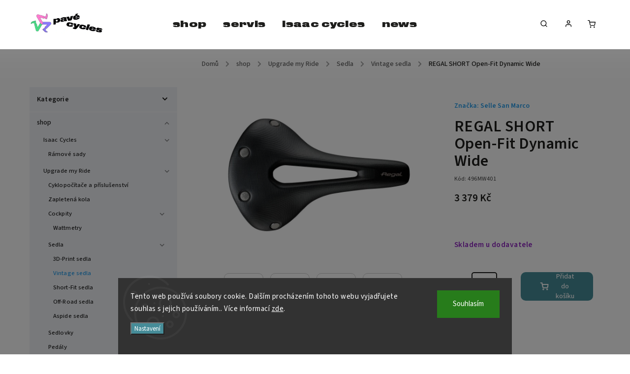

--- FILE ---
content_type: text/html; charset=utf-8
request_url: https://www.pavecycles.cz/regal-short-open-fit-dynamic-wide/
body_size: 26658
content:
<!doctype html><html lang="cs" dir="ltr" class="header-background-light external-fonts-loaded"><head><meta charset="utf-8" /><meta name="viewport" content="width=device-width,initial-scale=1" /><title>REGAL SHORT Open-Fit Dynamic Wide - Pavé Cycles</title><link rel="preconnect" href="https://cdn.myshoptet.com" /><link rel="dns-prefetch" href="https://cdn.myshoptet.com" /><link rel="preload" href="https://cdn.myshoptet.com/prj/dist/master/cms/libs/jquery/jquery-1.11.3.min.js" as="script" /><link href="https://cdn.myshoptet.com/prj/dist/master/cms/templates/frontend_templates/shared/css/font-face/source-sans-3.css" rel="stylesheet"><link href="https://cdn.myshoptet.com/prj/dist/master/cms/templates/frontend_templates/shared/css/font-face/exo-2.css" rel="stylesheet"><script>
dataLayer = [];
dataLayer.push({'shoptet' : {
    "pageId": 831,
    "pageType": "productDetail",
    "currency": "CZK",
    "currencyInfo": {
        "decimalSeparator": ",",
        "exchangeRate": 1,
        "priceDecimalPlaces": 0,
        "symbol": "K\u010d",
        "symbolLeft": 0,
        "thousandSeparator": " "
    },
    "language": "cs",
    "projectId": 604022,
    "product": {
        "id": 1326,
        "guid": "f49af00e-aeff-11ee-a4b5-022904b12d9d",
        "hasVariants": false,
        "codes": [
            {
                "code": "496MW401"
            }
        ],
        "code": "496MW401",
        "name": "REGAL SHORT Open-Fit Dynamic Wide",
        "appendix": "",
        "weight": 0,
        "manufacturer": "Selle San Marco",
        "manufacturerGuid": "1EF533574E7B69DEA8D2DA0BA3DED3EE",
        "currentCategory": "shop | Upgrade my Ride | Sedla | Vintage sedla",
        "currentCategoryGuid": "6946311d-b9e8-11ee-a942-66a97943acd3",
        "defaultCategory": "shop | Upgrade my Ride | Sedla | Vintage sedla",
        "defaultCategoryGuid": "6946311d-b9e8-11ee-a942-66a97943acd3",
        "currency": "CZK",
        "priceWithVat": 3379
    },
    "stocks": [
        {
            "id": "ext",
            "title": "Sklad",
            "isDeliveryPoint": 0,
            "visibleOnEshop": 1
        }
    ],
    "cartInfo": {
        "id": null,
        "freeShipping": false,
        "freeShippingFrom": null,
        "leftToFreeGift": {
            "formattedPrice": "0 K\u010d",
            "priceLeft": 0
        },
        "freeGift": false,
        "leftToFreeShipping": {
            "priceLeft": null,
            "dependOnRegion": null,
            "formattedPrice": null
        },
        "discountCoupon": [],
        "getNoBillingShippingPrice": {
            "withoutVat": 0,
            "vat": 0,
            "withVat": 0
        },
        "cartItems": [],
        "taxMode": "ORDINARY"
    },
    "cart": [],
    "customer": {
        "priceRatio": 1,
        "priceListId": 1,
        "groupId": null,
        "registered": false,
        "mainAccount": false
    }
}});
dataLayer.push({'cookie_consent' : {
    "marketing": "denied",
    "analytics": "denied"
}});
document.addEventListener('DOMContentLoaded', function() {
    shoptet.consent.onAccept(function(agreements) {
        if (agreements.length == 0) {
            return;
        }
        dataLayer.push({
            'cookie_consent' : {
                'marketing' : (agreements.includes(shoptet.config.cookiesConsentOptPersonalisation)
                    ? 'granted' : 'denied'),
                'analytics': (agreements.includes(shoptet.config.cookiesConsentOptAnalytics)
                    ? 'granted' : 'denied')
            },
            'event': 'cookie_consent'
        });
    });
});
</script>
<meta property="og:type" content="website"><meta property="og:site_name" content="pavecycles.cz"><meta property="og:url" content="https://www.pavecycles.cz/regal-short-open-fit-dynamic-wide/"><meta property="og:title" content="REGAL SHORT Open-Fit Dynamic Wide - Pavé Cycles"><meta name="author" content="Pavé Cycles"><meta name="web_author" content="Shoptet.cz"><meta name="dcterms.rightsHolder" content="www.pavecycles.cz"><meta name="robots" content="index,follow"><meta property="og:image" content="https://cdn.myshoptet.com/usr/www.pavecycles.cz/user/shop/big/1326_regal-short-open-fit-dynamic-wide.jpg?65cc9759"><meta property="og:description" content="REGAL SHORT Open-Fit Dynamic Wide. "><meta name="description" content="REGAL SHORT Open-Fit Dynamic Wide. "><meta property="product:price:amount" content="3379"><meta property="product:price:currency" content="CZK"><style>:root {--color-primary: #239ceb;--color-primary-h: 204;--color-primary-s: 83%;--color-primary-l: 53%;--color-primary-hover: #1997e5;--color-primary-hover-h: 203;--color-primary-hover-s: 80%;--color-primary-hover-l: 50%;--color-secondary: #468c98;--color-secondary-h: 189;--color-secondary-s: 37%;--color-secondary-l: 44%;--color-secondary-hover: #3b7580;--color-secondary-hover-h: 190;--color-secondary-hover-s: 37%;--color-secondary-hover-l: 37%;--color-tertiary: #ffc807;--color-tertiary-h: 47;--color-tertiary-s: 100%;--color-tertiary-l: 51%;--color-tertiary-hover: #ffbb00;--color-tertiary-hover-h: 44;--color-tertiary-hover-s: 100%;--color-tertiary-hover-l: 50%;--color-header-background: #ffffff;--template-font: "Source Sans 3";--template-headings-font: "Exo 2";--header-background-url: url("[data-uri]");--cookies-notice-background: #1A1937;--cookies-notice-color: #F8FAFB;--cookies-notice-button-hover: #f5f5f5;--cookies-notice-link-hover: #27263f;--templates-update-management-preview-mode-content: "Náhled aktualizací šablony je aktivní pro váš prohlížeč."}</style>
    <script>var shoptet = shoptet || {};</script>
    <script src="https://cdn.myshoptet.com/prj/dist/master/shop/dist/main-3g-header.js.05f199e7fd2450312de2.js"></script>
<!-- User include --><!-- service 734(379) html code header -->
<script src="https://ajax.googleapis.com/ajax/libs/webfont/1.6.26/webfont.js"></script>

<style>
.not-working {background-color: black;color:white;width:100%;height:100%;position:fixed;top:0;left:0;z-index:9999999;text-align:center;padding:50px;}
</style>

<link rel="stylesheet" href="https://cdnjs.cloudflare.com/ajax/libs/twitter-bootstrap/4.4.1/css/bootstrap-grid.min.css" />
<link rel="stylesheet" href="https://code.jquery.com/ui/1.12.0/themes/smoothness/jquery-ui.min.css">
<link rel="stylesheet" href="https://cdn.myshoptet.com/usr/shoptet.tomashlad.eu/user/documents/extras/shoptet-font/font.css"/>
<link rel="stylesheet" href="https://cdn.jsdelivr.net/npm/slick-carousel@1.8.1/slick/slick.css" />

<link rel="stylesheet" href="https://cdn.myshoptet.com/usr/shoptet.tomashlad.eu/user/documents/extras/opal/animate.css">
<link rel="stylesheet" href="https://cdn.myshoptet.com/usr/shoptet.tomashlad.eu/user/documents/extras/opal/screen.min.css?v=1493">

<style>

@media only screen and (max-width: 767px) {
.top-navigation-menu {
    display: none !important;
}
}


body, .search fieldset input, input, .form-control, button, .button {
        font-family: 'Source Sans 3', sans-serif;
    }

select {
    font: 500 14px Source Sans 3;
}


.flags .flag.flag-new, .welcome-wrapper h1:before, input[type="checkbox"]:checked:after, .cart-table .related .cart-related-button .btn, .ordering-process .cart-content.checkout-box-wrapper,  .ordering-process .checkout-box, .top-navigation-bar .nav-part .top-navigation-tools .top-nav-button-account, .ordering-process .cart-empty .col-md-4 .cart-content, .in-klient #content table thead, .in-objednavky #content table thead, .in-klient-hodnoceni #content table thead, .in-klient-diskuze #content table thead, .ui-slider-horizontal .ui-slider-range {
background-color: #239ceb;
}

.button, .products .product button, .products .product .btn, .btn.btn-primary, button, .btn, .btn-primary, #filters #clear-filters a {
background-color: #468c98;
}

.button:hover, .products .product button:hover, .products .product .btn:hover, .btn.btn-primary:hover, button:hover, .btn:hover, btn-primary:hover, .products .product .btn:hover, #filters #clear-filters a:hover {
background-color: #3b7580;
color: #fff;
}

.hp-ratings.container .ratings-list .votes-wrap .vote-wrap .vote-header .vote-pic .vote-initials, #content-wrapper .vote-initials {
background-color: #239ceb !important;
color: #fff !important;
}

 .flags .flag.flag-new:after, .menu-helper ul li a:hover {
    color:  #239ceb !important;
}

.product-top .add-to-cart button:hover, .add-to-cart-button.btn:hover, .cart-content .next-step .btn:hover {
    background: #3b7580;
}

.products-block.products .product button, .products-block.products .product .btn, .cart-content .next-step .btn, .product-top .add-to-cart button, .product-top .add-to-cart .btn {
    background: #468c98;
}

.products-block.products .product button:hover, .products-block.products .product .btn:hover, .cart-content .next-step .btn:hover, .product-top .add-to-cart button:hover, .product-top .add-to-cart .btn:hover {
    background:  #3b7580;
}

a {
color: #222222;
}

.content-wrapper p a, .product-top .price-line .price-final, .subcategories li a:hover, .category-header input[type="radio"] + label:hover,  .ui-slider-horizontal .ui-slider-handle, .product-top .price-line .price-fina, .shp-tabs .shp-tab-link:hover, .type-detail .tab-content .detail-parameters th a, .type-detail .tab-content .detail-parameters td a, .product-top .p-detail-info > div a, .sidebar .filters-wrapper .toggle-filters {
color: #239ceb;
}

.sidebar .box.client-center-box ul .logout a {
color: #239ceb !important;
}

a:hover, #header .navigation-buttons .btn .cart-price, .products .product .ratings-wrapper .stars .star, .product-top .p-detail-info .stars-wrapper .stars .star, .products .product .prices .price-final strong, ol.top-products li a strong, .categories .topic.active > a, .categories ul.expanded li.active a, .product-top .p-detail-info > div:last-child a, ol.cart-header li.active strong span, ul.manufacturers h2, #navigation ul.menu-level-1 > li > a:hover  {
color: #239ceb;
}

#header .navigation-buttons .btn.cart-count i, #ratingWrapper .link-like {
cursor: pointer,;
background: #468c98;
color: #fff;
}

#header .navigation-buttons .btn:before, .category-header input[type="radio"]:checked + label, .shp-tabs-holder ul.shp-tabs li.active a {
cursor: pointer,;
color: #468c98;
}

.shp-tabs-holder ul.shp-tabs li.active a {
border-color: #468c98;
}

input[type="checkbox"]:checked:before, input[type="checkbox"]:checked + label::before, input[type="radio"]:checked + label::before, .sidebar .box.client-center-box ul .logout a, .sidebar .filters-wrapper .toggle-filters {
  border-color: #239ceb;
}

#carousel .carousel-slide-caption h2:before,
.h4::after, .content h4::after, .category-title::after, .p-detail-inner h1::after, h1:after, article h1::after, h4.homepage-group-title::after, .h4.homepage-group-title::after, footer h4:before, .products-related-header:after, ol.cart-header li.active strong span::before, ol.cart-header li.completed a span::before, input[type="checkbox"]:checked + label::after, input[type="radio"]:checked + label::after, .latest-contribution-wrapper h2:before, .price-range > div {
    background: #239ceb;
}

.sidebar .box-poll .poll-result > div {
  border-color: #239ceb;
  background-color: #239ceb;
}

@media only screen and (max-width: 768px) {
.top-navigation-bar .nav-part .responsive-tools a[data-target="navigation"] {
    background: #239ceb;
}
}
@media only screen and (max-width: 767px) {
.search-window-visible .search {overflow:visible !important;}
}

.required-asterisk:after {content: "*";padding-left: 0.5ch;color: #d63500;}
.copyright .podpis {display:block !important;}
.product-top .social-buttons-wrapper .social-buttons {z-index:1;}
#filters .slider-wrapper {width:100%;}
.footer-socials .contact-box>strong {display: none;}
.footer-banners .footer-banner img {width: 100%;max-width: 100%;height: auto;max-height: none;}
  .filters-unveil-button-wrapper a.unveil-button {line-height:55px;}
.newsletter .sr-only {clip: auto;height: auto;margin: 0;overflow: auto;position: relative;width: auto;}
.extended-banner-texts:empty {display:none;}
.extended-banner-texts < span:empty {display:none;}
.footer-links-icons {display:none;}
.advanced-filters-wrapper>div {padding-top:3px;}
.extended-banner-texts:empty {display: none !important;}
#carousel a {color: white;}
footer #formLogin .btn, footer #formLogin button, footer .search .btn, footer .search button {
    text-align: center;
    padding: 0 10px;
}
.sidebar-inner .subscribe-form button {padding:0;}
.in-index .products-block.products .slick-track {display:flex;}
.wrong-template {
    text-align: center;
    padding: 30px;
    background: #000;
    color: #fff;
    font-size: 20px;
    position: fixed;
    width: 100%;
    height: 100%;
    z-index: 99999999;
    top: 0;
    left: 0;
    padding-top: 20vh;
}
.wrong-template span {
    display: block;
    font-size: 15px;
    margin-top: 25px;
    opacity: 0.7;
}
.wrong-template span a {color: #fff; text-decoration: underline;}
@media only screen and (max-width: 1200px) {
    .type-detail .shp-tabs-wrapper .row {
        width:100%
    }
}
.advanced-parameter-inner img, .products-inline img {height:auto;}
img {height: auto;}
</style>
<style>
#carousel .carousel-inner:not(.tokyo-tools) {min-height:0 !important;}
#checkoutContent .form-group .form-control.hide {display: none;}
</style>
<!-- project html code header -->
<link href="/user/documents/style.css?v=" rel="stylesheet" />
<link href="/user/documents/pave.css?v=3" rel="stylesheet" />
<script src="/user/documents/pave-store-map.js"></script>
<script async defer src="https://maps.googleapis.com/maps/api/js?key=AIzaSyCrYLVj954p4Vy8JJHwIV-fO_6hdI1FDLg&callback=paveInitMap"></script>

<!-- /User include --><link rel="shortcut icon" href="/favicon.ico" type="image/x-icon" /><link rel="canonical" href="https://www.pavecycles.cz/regal-short-open-fit-dynamic-wide/" />    <!-- Global site tag (gtag.js) - Google Analytics -->
    <script async src="https://www.googletagmanager.com/gtag/js?id=G-8VLWF5GTST"></script>
    <script>
        
        window.dataLayer = window.dataLayer || [];
        function gtag(){dataLayer.push(arguments);}
        

                    console.debug('default consent data');

            gtag('consent', 'default', {"ad_storage":"denied","analytics_storage":"denied","ad_user_data":"denied","ad_personalization":"denied","wait_for_update":500});
            dataLayer.push({
                'event': 'default_consent'
            });
        
        gtag('js', new Date());

        
                gtag('config', 'G-8VLWF5GTST', {"groups":"GA4","send_page_view":false,"content_group":"productDetail","currency":"CZK","page_language":"cs"});
        
        
        
        
        
        
                    gtag('event', 'page_view', {"send_to":"GA4","page_language":"cs","content_group":"productDetail","currency":"CZK"});
        
                gtag('set', 'currency', 'CZK');

        gtag('event', 'view_item', {
            "send_to": "UA",
            "items": [
                {
                    "id": "496MW401",
                    "name": "REGAL SHORT Open-Fit Dynamic Wide",
                    "category": "shop \/ Upgrade my Ride \/ Sedla \/ Vintage sedla",
                                        "brand": "Selle San Marco",
                                                            "price": 2793
                }
            ]
        });
        
        
        
        
        
                    gtag('event', 'view_item', {"send_to":"GA4","page_language":"cs","content_group":"productDetail","value":2793,"currency":"CZK","items":[{"item_id":"496MW401","item_name":"REGAL SHORT Open-Fit Dynamic Wide","item_brand":"Selle San Marco","item_category":"shop","item_category2":"Upgrade my Ride","item_category3":"Sedla","item_category4":"Vintage sedla","price":2793,"quantity":1,"index":0}]});
        
        
        
        
        
        
        
        document.addEventListener('DOMContentLoaded', function() {
            if (typeof shoptet.tracking !== 'undefined') {
                for (var id in shoptet.tracking.bannersList) {
                    gtag('event', 'view_promotion', {
                        "send_to": "UA",
                        "promotions": [
                            {
                                "id": shoptet.tracking.bannersList[id].id,
                                "name": shoptet.tracking.bannersList[id].name,
                                "position": shoptet.tracking.bannersList[id].position
                            }
                        ]
                    });
                }
            }

            shoptet.consent.onAccept(function(agreements) {
                if (agreements.length !== 0) {
                    console.debug('gtag consent accept');
                    var gtagConsentPayload =  {
                        'ad_storage': agreements.includes(shoptet.config.cookiesConsentOptPersonalisation)
                            ? 'granted' : 'denied',
                        'analytics_storage': agreements.includes(shoptet.config.cookiesConsentOptAnalytics)
                            ? 'granted' : 'denied',
                                                                                                'ad_user_data': agreements.includes(shoptet.config.cookiesConsentOptPersonalisation)
                            ? 'granted' : 'denied',
                        'ad_personalization': agreements.includes(shoptet.config.cookiesConsentOptPersonalisation)
                            ? 'granted' : 'denied',
                        };
                    console.debug('update consent data', gtagConsentPayload);
                    gtag('consent', 'update', gtagConsentPayload);
                    dataLayer.push(
                        { 'event': 'update_consent' }
                    );
                }
            });
        });
    </script>
<script>
    (function(t, r, a, c, k, i, n, g) { t['ROIDataObject'] = k;
    t[k]=t[k]||function(){ (t[k].q=t[k].q||[]).push(arguments) },t[k].c=i;n=r.createElement(a),
    g=r.getElementsByTagName(a)[0];n.async=1;n.src=c;g.parentNode.insertBefore(n,g)
    })(window, document, 'script', '//www.heureka.cz/ocm/sdk.js?source=shoptet&version=2&page=product_detail', 'heureka', 'cz');

    heureka('set_user_consent', 0);
</script>
</head><body class="desktop id-831 in-sedla-vintage template-11 type-product type-detail multiple-columns-body columns-mobile-2 columns-3 blank-mode blank-mode-css ums_forms_redesign--off ums_a11y_category_page--on ums_discussion_rating_forms--off ums_flags_display_unification--on ums_a11y_login--off mobile-header-version-1">
        <div id="fb-root"></div>
        <script>
            window.fbAsyncInit = function() {
                FB.init({
//                    appId            : 'your-app-id',
                    autoLogAppEvents : true,
                    xfbml            : true,
                    version          : 'v19.0'
                });
            };
        </script>
        <script async defer crossorigin="anonymous" src="https://connect.facebook.net/cs_CZ/sdk.js"></script>    <div class="siteCookies siteCookies--bottom siteCookies--dark js-siteCookies" role="dialog" data-testid="cookiesPopup" data-nosnippet>
        <div class="siteCookies__form">
            <div class="siteCookies__content">
                <div class="siteCookies__text">
                    Tento web používá soubory cookie. Dalším procházením tohoto webu vyjadřujete souhlas s jejich používáním.. Více informací <a href="/podminky-ochrany-osobnich-udaju/" target="\&quot;_blank\&quot;" rel="\&quot;" noreferrer="">zde</a>.
                </div>
                <p class="siteCookies__links">
                    <button class="siteCookies__link js-cookies-settings" aria-label="Nastavení cookies" data-testid="cookiesSettings">Nastavení</button>
                </p>
            </div>
            <div class="siteCookies__buttonWrap">
                                <button class="siteCookies__button js-cookiesConsentSubmit" value="all" aria-label="Přijmout cookies" data-testid="buttonCookiesAccept">Souhlasím</button>
            </div>
        </div>
        <script>
            document.addEventListener("DOMContentLoaded", () => {
                const siteCookies = document.querySelector('.js-siteCookies');
                document.addEventListener("scroll", shoptet.common.throttle(() => {
                    const st = document.documentElement.scrollTop;
                    if (st > 1) {
                        siteCookies.classList.add('siteCookies--scrolled');
                    } else {
                        siteCookies.classList.remove('siteCookies--scrolled');
                    }
                }, 100));
            });
        </script>
    </div>
<a href="#content" class="skip-link sr-only">Přejít na obsah</a><div class="overall-wrapper"><div class="user-action"><div class="container"><div class="user-action-in"><div class="user-action-login popup-widget login-widget"><div class="popup-widget-inner"><h2 id="loginHeading">Přihlášení k vašemu účtu</h2><div id="customerLogin"><form action="/action/Customer/Login/" method="post" id="formLoginIncluded" class="csrf-enabled formLogin" data-testid="formLogin"><input type="hidden" name="referer" value="" /><div class="form-group"><div class="input-wrapper email js-validated-element-wrapper no-label"><input type="email" name="email" class="form-control" autofocus placeholder="E-mailová adresa (např. jan@novak.cz)" data-testid="inputEmail" autocomplete="email" required /></div></div><div class="form-group"><div class="input-wrapper password js-validated-element-wrapper no-label"><input type="password" name="password" class="form-control" placeholder="Heslo" data-testid="inputPassword" autocomplete="current-password" required /><span class="no-display">Nemůžete vyplnit toto pole</span><input type="text" name="surname" value="" class="no-display" /></div></div><div class="form-group"><div class="login-wrapper"><button type="submit" class="btn btn-secondary btn-text btn-login" data-testid="buttonSubmit">Přihlásit se</button><div class="password-helper"><a href="/registrace/" data-testid="signup" rel="nofollow">Nová registrace</a><a href="/klient/zapomenute-heslo/" rel="nofollow">Zapomenuté heslo</a></div></div></div><div class="social-login-buttons"><div class="social-login-buttons-divider"><span>nebo</span></div><div class="form-group"><a href="/action/Social/login/?provider=Google" class="login-btn google" rel="nofollow"><span class="login-google-icon"></span><strong>Přihlásit se přes Google</strong></a></div></div></form>
</div></div></div>
    <div id="cart-widget" class="user-action-cart popup-widget cart-widget loader-wrapper" data-testid="popupCartWidget" role="dialog" aria-hidden="true"><div class="popup-widget-inner cart-widget-inner place-cart-here"><div class="loader-overlay"><div class="loader"></div></div></div><div class="cart-widget-button"><a href="/kosik/" class="btn btn-conversion" id="continue-order-button" rel="nofollow" data-testid="buttonNextStep">Pokračovat do košíku</a></div></div></div>
</div></div><div class="top-navigation-bar" data-testid="topNavigationBar">

    <div class="container">

        <div class="top-navigation-contacts">
            <strong>Zákaznická podpora:</strong><a href="mailto:shop@pavecycles.cz" class="project-email" data-testid="contactboxEmail"><span>shop@pavecycles.cz</span></a>        </div>

                            <div class="top-navigation-menu">
                <div class="top-navigation-menu-trigger"></div>
                <ul class="top-navigation-bar-menu">
                                            <li class="top-navigation-menu-item-944">
                            <a href="/q-a-servis/" target="blank">Q &amp; A servis kol</a>
                        </li>
                                            <li class="top-navigation-menu-item-852">
                            <a href="/obchodni-podminky/" target="blank">Obchodní podmínky</a>
                        </li>
                                            <li class="top-navigation-menu-item-855">
                            <a href="/doprava-a-platba/" target="blank">Doprava a platba</a>
                        </li>
                                            <li class="top-navigation-menu-item-864">
                            <a href="/podminky-orany-osobni-udaju/" target="blank">Podmínky ochrany osobních údajů</a>
                        </li>
                                    </ul>
                <ul class="top-navigation-bar-menu-helper"></ul>
            </div>
        
        <div class="top-navigation-tools">
            <div class="responsive-tools">
                <a href="#" class="toggle-window" data-target="search" aria-label="Hledat" data-testid="linkSearchIcon"></a>
                                                            <a href="#" class="toggle-window" data-target="login"></a>
                                                    <a href="#" class="toggle-window" data-target="navigation" aria-label="Menu" data-testid="hamburgerMenu"></a>
            </div>
                        <a href="/login/?backTo=%2Fregal-short-open-fit-dynamic-wide%2F" class="top-nav-button top-nav-button-login primary login toggle-window" data-target="login" data-testid="signin" rel="nofollow"><span>Přihlášení</span></a>        </div>

    </div>

</div>
<header id="header"><div class="container navigation-wrapper">
    <div class="header-top">
        <div class="site-name-wrapper">
            <div class="site-name"><a href="/" data-testid="linkWebsiteLogo"><img src="https://cdn.myshoptet.com/usr/www.pavecycles.cz/user/logos/logo_pave_cycles-1.jpg" alt="Pavé Cycles" fetchpriority="low" /></a></div>        </div>
        <div class="search" itemscope itemtype="https://schema.org/WebSite">
            <meta itemprop="headline" content="Vintage sedla"/><meta itemprop="url" content="https://www.pavecycles.cz"/><meta itemprop="text" content="REGAL SHORT Open-Fit Dynamic Wide. "/>            <form action="/action/ProductSearch/prepareString/" method="post"
    id="formSearchForm" class="search-form compact-form js-search-main"
    itemprop="potentialAction" itemscope itemtype="https://schema.org/SearchAction" data-testid="searchForm">
    <fieldset>
        <meta itemprop="target"
            content="https://www.pavecycles.cz/vyhledavani/?string={string}"/>
        <input type="hidden" name="language" value="cs"/>
        
            
<input
    type="search"
    name="string"
        class="query-input form-control search-input js-search-input"
    placeholder="Napište, co hledáte"
    autocomplete="off"
    required
    itemprop="query-input"
    aria-label="Vyhledávání"
    data-testid="searchInput"
>
            <button type="submit" class="btn btn-default" data-testid="searchBtn">Hledat</button>
        
    </fieldset>
</form>
        </div>
        <div class="navigation-buttons">
                
    <a href="/kosik/" class="btn btn-icon toggle-window cart-count" data-target="cart" data-hover="true" data-redirect="true" data-testid="headerCart" rel="nofollow" aria-haspopup="dialog" aria-expanded="false" aria-controls="cart-widget">
        
                <span class="sr-only">Nákupní košík</span>
        
            <span class="cart-price visible-lg-inline-block" data-testid="headerCartPrice">
                                    Prázdný košík                            </span>
        
    
            </a>
        </div>
    </div>
    <nav id="navigation" aria-label="Hlavní menu" data-collapsible="true"><div class="navigation-in menu"><ul class="menu-level-1" role="menubar" data-testid="headerMenuItems"><li class="menu-item-715" role="none"><a href="/shop/" data-testid="headerMenuItem" role="menuitem" aria-expanded="false"><b>shop</b></a></li>
<li class="menu-item-929" role="none"><a href="/servis/" data-testid="headerMenuItem" role="menuitem" aria-expanded="false"><b>servis</b></a></li>
<li class="menu-item-721" role="none"><a href="/isaac-cycles/" data-testid="headerMenuItem" role="menuitem" aria-expanded="false"><b>Isaac Cycles</b></a></li>
<li class="menu-item-891" role="none"><a href="/news/" data-testid="headerMenuItem" role="menuitem" aria-expanded="false"><b>news</b></a></li>
</ul>
    <ul class="navigationActions" role="menu">
                            <li role="none">
                                    <a href="/login/?backTo=%2Fregal-short-open-fit-dynamic-wide%2F" rel="nofollow" data-testid="signin" role="menuitem"><span>Přihlášení</span></a>
                            </li>
                        </ul>
</div><span class="navigation-close"></span></nav><div class="menu-helper" data-testid="hamburgerMenu"><span>Více</span></div>
</div></header><!-- / header -->


                    <div class="container breadcrumbs-wrapper">
            <div class="breadcrumbs navigation-home-icon-wrapper" itemscope itemtype="https://schema.org/BreadcrumbList">
                                                                            <span id="navigation-first" data-basetitle="Pavé Cycles" itemprop="itemListElement" itemscope itemtype="https://schema.org/ListItem">
                <a href="/" itemprop="item" class="navigation-home-icon"><span class="sr-only" itemprop="name">Domů</span></a>
                <span class="navigation-bullet">/</span>
                <meta itemprop="position" content="1" />
            </span>
                                <span id="navigation-1" itemprop="itemListElement" itemscope itemtype="https://schema.org/ListItem">
                <a href="/shop/" itemprop="item" data-testid="breadcrumbsSecondLevel"><span itemprop="name">shop</span></a>
                <span class="navigation-bullet">/</span>
                <meta itemprop="position" content="2" />
            </span>
                                <span id="navigation-2" itemprop="itemListElement" itemscope itemtype="https://schema.org/ListItem">
                <a href="/upgrade-my-bike/" itemprop="item" data-testid="breadcrumbsSecondLevel"><span itemprop="name">Upgrade my Ride</span></a>
                <span class="navigation-bullet">/</span>
                <meta itemprop="position" content="3" />
            </span>
                                <span id="navigation-3" itemprop="itemListElement" itemscope itemtype="https://schema.org/ListItem">
                <a href="/sedla/" itemprop="item" data-testid="breadcrumbsSecondLevel"><span itemprop="name">Sedla</span></a>
                <span class="navigation-bullet">/</span>
                <meta itemprop="position" content="4" />
            </span>
                                <span id="navigation-4" itemprop="itemListElement" itemscope itemtype="https://schema.org/ListItem">
                <a href="/sedla-vintage/" itemprop="item" data-testid="breadcrumbsSecondLevel"><span itemprop="name">Vintage sedla</span></a>
                <span class="navigation-bullet">/</span>
                <meta itemprop="position" content="5" />
            </span>
                                            <span id="navigation-5" itemprop="itemListElement" itemscope itemtype="https://schema.org/ListItem" data-testid="breadcrumbsLastLevel">
                <meta itemprop="item" content="https://www.pavecycles.cz/regal-short-open-fit-dynamic-wide/" />
                <meta itemprop="position" content="6" />
                <span itemprop="name" data-title="REGAL SHORT Open-Fit Dynamic Wide">REGAL SHORT Open-Fit Dynamic Wide <span class="appendix"></span></span>
            </span>
            </div>
        </div>
    
<div id="content-wrapper" class="container content-wrapper">
    
    <div class="content-wrapper-in">
                                                <aside class="sidebar sidebar-left"  data-testid="sidebarMenu">
                                                                                                <div class="sidebar-inner">
                                                                                                        <div class="box box-bg-variant box-categories">    <div class="skip-link__wrapper">
        <span id="categories-start" class="skip-link__target js-skip-link__target sr-only" tabindex="-1">&nbsp;</span>
        <a href="#categories-end" class="skip-link skip-link--start sr-only js-skip-link--start">Přeskočit kategorie</a>
    </div>

<h4>Kategorie</h4>


<div id="categories"><div class="categories cat-01 expandable active expanded" id="cat-715"><div class="topic child-active"><a href="/shop/">shop<span class="cat-trigger">&nbsp;</span></a></div>

                    <ul class=" active expanded">
                                        <li class="
                                 expandable                 expanded                ">
                <a href="/isaac-cycles/">
                    Isaac Cycles
                    <span class="cat-trigger">&nbsp;</span>                </a>
                                                            

                    <ul class=" expanded">
                                        <li >
                <a href="/ramove-sady/">
                    Rámové sady
                                    </a>
                                                                </li>
                </ul>
    
                                                </li>
                                <li class="
                                 expandable                 expanded                ">
                <a href="/upgrade-my-bike/">
                    Upgrade my Ride
                    <span class="cat-trigger">&nbsp;</span>                </a>
                                                            

                    <ul class=" active expanded">
                                        <li >
                <a href="/cyklopocitace/">
                    Cyklopočítače a příslušenství
                                    </a>
                                                                </li>
                                <li >
                <a href="/zapletena-kola/">
                    Zapletená kola
                                    </a>
                                                                </li>
                                <li class="
                                 expandable                 expanded                ">
                <a href="/cockpity/">
                    Cockpity
                    <span class="cat-trigger">&nbsp;</span>                </a>
                                                            

                    <ul class=" expanded">
                                        <li >
                <a href="/wattmetry/">
                    Wattmetry
                                    </a>
                                                                </li>
                </ul>
    
                                                </li>
                                <li class="
                                 expandable                 expanded                ">
                <a href="/sedla/">
                    Sedla
                    <span class="cat-trigger">&nbsp;</span>                </a>
                                                            

                    <ul class=" active expanded">
                                        <li >
                <a href="/sedla-3d-print/">
                    3D-Print sedla
                                    </a>
                                                                </li>
                                <li class="
                active                                                 ">
                <a href="/sedla-vintage/">
                    Vintage sedla
                                    </a>
                                                                </li>
                                <li >
                <a href="/sedla-shortfit/">
                    Short-Fit sedla
                                    </a>
                                                                </li>
                                <li >
                <a href="/off-road-sedla/">
                    Off-Road sedla
                                    </a>
                                                                </li>
                                <li >
                <a href="/sedla-aspide/">
                    Aspide sedla
                                    </a>
                                                                </li>
                </ul>
    
                                                </li>
                                <li >
                <a href="/sedlovky/">
                    Sedlovky
                                    </a>
                                                                </li>
                                <li >
                <a href="/pedaly/">
                    Pedály
                                    </a>
                                                                </li>
                                <li >
                <a href="/svetla/">
                    Světla
                                    </a>
                                                                </li>
                                <li >
                <a href="/plaste-a-duse/">
                    Pláště, duše, ventilky
                                    </a>
                                                                </li>
                                <li >
                <a href="/garmin-mounty/">
                    Garmin mounty
                                    </a>
                                                                </li>
                                <li >
                <a href="/bidony_a_kosiky/">
                    Bidony a Košíky
                                    </a>
                                                                </li>
                                <li >
                <a href="/kosmetika/">
                    Kosmetika
                                    </a>
                                                                </li>
                                <li >
                <a href="/retezy-a-maziva/">
                    Řetězy a maziva
                                    </a>
                                                                </li>
                                <li >
                <a href="/sady-2/">
                    Sady
                                    </a>
                                                                </li>
                                <li >
                <a href="/pumpy-a-naradi/">
                    Pumpy a nářadí
                                    </a>
                                                                </li>
                                <li >
                <a href="/smart-trenazery/">
                    Smart cyklistické trenažery
                                    </a>
                                                                </li>
                                <li >
                <a href="/pave-sety/">
                    Pavé sety
                                    </a>
                                                                </li>
                </ul>
    
                                                </li>
                                <li class="
                                 expandable                 expanded                ">
                <a href="/upgrade-my-style/">
                    Upgrade my Style
                    <span class="cat-trigger">&nbsp;</span>                </a>
                                                            

                    <ul class=" expanded">
                                        <li >
                <a href="/brasny-a-musetky/">
                    Brašny a musetky
                                    </a>
                                                                </li>
                                <li >
                <a href="/darky-pro-cyklisty/">
                    Dárky pro cyklisty
                                    </a>
                                                                </li>
                </ul>
    
                                                </li>
                </ul>
    </div></div>

    <div class="skip-link__wrapper">
        <a href="#categories-start" class="skip-link skip-link--end sr-only js-skip-link--end" tabindex="-1" hidden>Přeskočit kategorie</a>
        <span id="categories-end" class="skip-link__target js-skip-link__target sr-only" tabindex="-1">&nbsp;</span>
    </div>
</div>
                                                                                                                                    </div>
                                                            </aside>
                            <main id="content" class="content narrow">
                            
<div class="p-detail" itemscope itemtype="https://schema.org/Product">

    
    <meta itemprop="name" content="REGAL SHORT Open-Fit Dynamic Wide" />
    <meta itemprop="category" content="Úvodní stránka &gt; shop &gt; Upgrade my Ride &gt; Sedla &gt; Vintage sedla &gt; REGAL SHORT Open-Fit Dynamic Wide" />
    <meta itemprop="url" content="https://www.pavecycles.cz/regal-short-open-fit-dynamic-wide/" />
    <meta itemprop="image" content="https://cdn.myshoptet.com/usr/www.pavecycles.cz/user/shop/big/1326_regal-short-open-fit-dynamic-wide.jpg?65cc9759" />
                <span class="js-hidden" itemprop="manufacturer" itemscope itemtype="https://schema.org/Organization">
            <meta itemprop="name" content="Selle San Marco" />
        </span>
        <span class="js-hidden" itemprop="brand" itemscope itemtype="https://schema.org/Brand">
            <meta itemprop="name" content="Selle San Marco" />
        </span>
                            <meta itemprop="gtin13" content="8030282545922" />            
        <div class="p-detail-inner">

        <div class="p-detail-inner-header">
            <h1>
                  REGAL SHORT Open-Fit Dynamic Wide            </h1>

                <span class="p-code">
        <span class="p-code-label">Kód:</span>
                    <span>496MW401</span>
            </span>
        </div>

        <form action="/action/Cart/addCartItem/" method="post" id="product-detail-form" class="pr-action csrf-enabled" data-testid="formProduct">

            <meta itemprop="productID" content="1326" /><meta itemprop="identifier" content="f49af00e-aeff-11ee-a4b5-022904b12d9d" /><meta itemprop="sku" content="496MW401" /><span itemprop="offers" itemscope itemtype="https://schema.org/Offer"><meta itemprop="url" content="https://www.pavecycles.cz/regal-short-open-fit-dynamic-wide/" /><meta itemprop="price" content="3379.00" /><meta itemprop="priceCurrency" content="CZK" /><link itemprop="itemCondition" href="https://schema.org/NewCondition" /></span><input type="hidden" name="productId" value="1326" /><input type="hidden" name="priceId" value="1434" /><input type="hidden" name="language" value="cs" />

            <div class="row product-top">

                <div class="col-xs-12">

                    <div class="p-detail-info">
                        
                        
                                                    <div><a href="/znacka/selle-san-marco/" data-testid="productCardBrandName">Značka: <span>Selle San Marco</span></a></div>
                        
                    </div>

                </div>

                <div class="col-xs-12 col-lg-6 p-image-wrapper">

                    
                    <div class="p-image" style="" data-testid="mainImage">

                        

    


                        

<a href="https://cdn.myshoptet.com/usr/www.pavecycles.cz/user/shop/big/1326_regal-short-open-fit-dynamic-wide.jpg?65cc9759" class="p-main-image cloud-zoom" data-href="https://cdn.myshoptet.com/usr/www.pavecycles.cz/user/shop/orig/1326_regal-short-open-fit-dynamic-wide.jpg?65cc9759"><img src="https://cdn.myshoptet.com/usr/www.pavecycles.cz/user/shop/big/1326_regal-short-open-fit-dynamic-wide.jpg?65cc9759" alt="REGAL SHORT Open-Fit Dynamic Wide" width="1024" height="768"  fetchpriority="high" />
</a>                    </div>

                    
    <div class="p-thumbnails-wrapper">

        <div class="p-thumbnails">

            <div class="p-thumbnails-inner">

                <div>
                                                                                        <a href="https://cdn.myshoptet.com/usr/www.pavecycles.cz/user/shop/big/1326_regal-short-open-fit-dynamic-wide.jpg?65cc9759" class="p-thumbnail highlighted">
                            <img src="data:image/svg+xml,%3Csvg%20width%3D%22100%22%20height%3D%22100%22%20xmlns%3D%22http%3A%2F%2Fwww.w3.org%2F2000%2Fsvg%22%3E%3C%2Fsvg%3E" alt="REGAL SHORT Open-Fit Dynamic Wide" width="100" height="100"  data-src="https://cdn.myshoptet.com/usr/www.pavecycles.cz/user/shop/related/1326_regal-short-open-fit-dynamic-wide.jpg?65cc9759" fetchpriority="low" />
                        </a>
                        <a href="https://cdn.myshoptet.com/usr/www.pavecycles.cz/user/shop/big/1326_regal-short-open-fit-dynamic-wide.jpg?65cc9759" class="cbox-gal" data-gallery="lightbox[gallery]" data-alt="REGAL SHORT Open-Fit Dynamic Wide"></a>
                                                                    <a href="https://cdn.myshoptet.com/usr/www.pavecycles.cz/user/shop/big/1326-1_regal-short-open-fit-dynamic-wide.jpg?65cc9759" class="p-thumbnail">
                            <img src="data:image/svg+xml,%3Csvg%20width%3D%22100%22%20height%3D%22100%22%20xmlns%3D%22http%3A%2F%2Fwww.w3.org%2F2000%2Fsvg%22%3E%3C%2Fsvg%3E" alt="REGAL SHORT Open-Fit Dynamic Wide" width="100" height="100"  data-src="https://cdn.myshoptet.com/usr/www.pavecycles.cz/user/shop/related/1326-1_regal-short-open-fit-dynamic-wide.jpg?65cc9759" fetchpriority="low" />
                        </a>
                        <a href="https://cdn.myshoptet.com/usr/www.pavecycles.cz/user/shop/big/1326-1_regal-short-open-fit-dynamic-wide.jpg?65cc9759" class="cbox-gal" data-gallery="lightbox[gallery]" data-alt="REGAL SHORT Open-Fit Dynamic Wide"></a>
                                                                    <a href="https://cdn.myshoptet.com/usr/www.pavecycles.cz/user/shop/big/1326-2_regal-short-open-fit-dynamic-wide.jpg?65cc9759" class="p-thumbnail">
                            <img src="data:image/svg+xml,%3Csvg%20width%3D%22100%22%20height%3D%22100%22%20xmlns%3D%22http%3A%2F%2Fwww.w3.org%2F2000%2Fsvg%22%3E%3C%2Fsvg%3E" alt="REGAL SHORT Open-Fit Dynamic Wide" width="100" height="100"  data-src="https://cdn.myshoptet.com/usr/www.pavecycles.cz/user/shop/related/1326-2_regal-short-open-fit-dynamic-wide.jpg?65cc9759" fetchpriority="low" />
                        </a>
                        <a href="https://cdn.myshoptet.com/usr/www.pavecycles.cz/user/shop/big/1326-2_regal-short-open-fit-dynamic-wide.jpg?65cc9759" class="cbox-gal" data-gallery="lightbox[gallery]" data-alt="REGAL SHORT Open-Fit Dynamic Wide"></a>
                                                                    <a href="https://cdn.myshoptet.com/usr/www.pavecycles.cz/user/shop/big/1326-3_regal-short-open-fit-dynamic-wide.jpg?65cc9759" class="p-thumbnail">
                            <img src="data:image/svg+xml,%3Csvg%20width%3D%22100%22%20height%3D%22100%22%20xmlns%3D%22http%3A%2F%2Fwww.w3.org%2F2000%2Fsvg%22%3E%3C%2Fsvg%3E" alt="REGAL SHORT Open-Fit Dynamic Wide" width="100" height="100"  data-src="https://cdn.myshoptet.com/usr/www.pavecycles.cz/user/shop/related/1326-3_regal-short-open-fit-dynamic-wide.jpg?65cc9759" fetchpriority="low" />
                        </a>
                        <a href="https://cdn.myshoptet.com/usr/www.pavecycles.cz/user/shop/big/1326-3_regal-short-open-fit-dynamic-wide.jpg?65cc9759" class="cbox-gal" data-gallery="lightbox[gallery]" data-alt="REGAL SHORT Open-Fit Dynamic Wide"></a>
                                    </div>

            </div>

            <a href="#" class="thumbnail-prev"></a>
            <a href="#" class="thumbnail-next"></a>

        </div>

    </div>


                </div>

                <div class="col-xs-12 col-lg-6 p-info-wrapper">

                    
                    
                        <div class="p-final-price-wrapper">

                                                                                    <strong class="price-final" data-testid="productCardPrice">
            <span class="price-final-holder">
                3 379 Kč
    

        </span>
    </strong>
                                                            <span class="price-measure">
                    
                        </span>
                            

                        </div>

                    
                    
                                                                                    <div class="availability-value" title="Dostupnost">
                                    

    
    <span class="availability-label" style="color: #8f25c1" data-testid="labelAvailability">
                    Skladem u dodavatele            </span>
    
                                </div>
                                                    
                        <table class="detail-parameters">
                            <tbody>
                            
                            
                            
                                                                                    </tbody>
                        </table>

                                                                            
                            <div class="add-to-cart" data-testid="divAddToCart">
                
<span class="quantity">
    <span
        class="increase-tooltip js-increase-tooltip"
        data-trigger="manual"
        data-container="body"
        data-original-title="Není možné zakoupit více než 9999 ks."
        aria-hidden="true"
        role="tooltip"
        data-testid="tooltip">
    </span>

    <span
        class="decrease-tooltip js-decrease-tooltip"
        data-trigger="manual"
        data-container="body"
        data-original-title="Minimální množství, které lze zakoupit, je 1 ks."
        aria-hidden="true"
        role="tooltip"
        data-testid="tooltip">
    </span>
    <label>
        <input
            type="number"
            name="amount"
            value="1"
            class="amount"
            autocomplete="off"
            data-decimals="0"
                        step="1"
            min="1"
            max="9999"
            aria-label="Množství"
            data-testid="cartAmount"/>
    </label>

    <button
        class="increase"
        type="button"
        aria-label="Zvýšit množství o 1"
        data-testid="increase">
            <span class="increase__sign">&plus;</span>
    </button>

    <button
        class="decrease"
        type="button"
        aria-label="Snížit množství o 1"
        data-testid="decrease">
            <span class="decrease__sign">&minus;</span>
    </button>
</span>
                    
    <button type="submit" class="btn btn-lg btn-conversion add-to-cart-button" data-testid="buttonAddToCart" aria-label="Přidat do košíku REGAL SHORT Open-Fit Dynamic Wide">Přidat do košíku</button>

            </div>
                    
                    
                    

                    
                                            <p data-testid="productCardDescr">
                            <a href="#description" class="chevron-after chevron-down-after" data-toggle="tab" data-external="1" data-force-scroll="true">Detailní informace</a>
                        </p>
                    
                    <div class="social-buttons-wrapper">
                        <div class="link-icons" data-testid="productDetailActionIcons">
    <a href="#" class="link-icon print" title="Tisknout produkt"><span>Tisk</span></a>
    <a href="/regal-short-open-fit-dynamic-wide:dotaz/" class="link-icon chat" title="Mluvit s prodejcem" rel="nofollow"><span>Zeptat se</span></a>
                <a href="#" class="link-icon share js-share-buttons-trigger" title="Sdílet produkt"><span>Sdílet</span></a>
    </div>
                            <div class="social-buttons no-display">
                    <div class="twitter">
                <script>
        window.twttr = (function(d, s, id) {
            var js, fjs = d.getElementsByTagName(s)[0],
                t = window.twttr || {};
            if (d.getElementById(id)) return t;
            js = d.createElement(s);
            js.id = id;
            js.src = "https://platform.twitter.com/widgets.js";
            fjs.parentNode.insertBefore(js, fjs);
            t._e = [];
            t.ready = function(f) {
                t._e.push(f);
            };
            return t;
        }(document, "script", "twitter-wjs"));
        </script>

<a
    href="https://twitter.com/share"
    class="twitter-share-button"
        data-lang="cs"
    data-url="https://www.pavecycles.cz/regal-short-open-fit-dynamic-wide/"
>Tweet</a>

            </div>
                    <div class="facebook">
                <div
            data-layout="button_count"
        class="fb-like"
        data-action="like"
        data-show-faces="false"
        data-share="false"
                        data-width="285"
        data-height="26"
    >
</div>

            </div>
                                <div class="close-wrapper">
        <a href="#" class="close-after js-share-buttons-trigger" title="Sdílet produkt">Zavřít</a>
    </div>

            </div>
                    </div>

                    
                </div>

            </div>

        </form>
    </div>

    
        
    
        
    <div class="shp-tabs-wrapper p-detail-tabs-wrapper">
        <div class="row">
            <div class="col-sm-12 shp-tabs-row responsive-nav">
                <div class="shp-tabs-holder">
    <ul id="p-detail-tabs" class="shp-tabs p-detail-tabs visible-links" role="tablist">
                            <li class="shp-tab active" data-testid="tabDescription">
                <a href="#description" class="shp-tab-link" role="tab" data-toggle="tab">Popis</a>
            </li>
                                                                                                                         <li class="shp-tab" data-testid="tabDiscussion">
                                <a href="#productDiscussion" class="shp-tab-link" role="tab" data-toggle="tab">Diskuze</a>
            </li>
                                        </ul>
</div>
            </div>
            <div class="col-sm-12 ">
                <div id="tab-content" class="tab-content">
                                                                                                            <div id="description" class="tab-pane fade in active" role="tabpanel">
        <div class="description-inner">
            <div class="basic-description">
                <h3>Detailní popis produktu</h3>
                                    <strong>Selle San Marco REGAL SHORT</strong> - model znovu oživující ikonu REGAL. Navazuje na úspěšný model REGAL z roku 1983 a její modernější verzi REGAL EVO z roku 2010. Nyní v přepracovaném designu určeném pro bikepacking a adventure, zejména díky revolučnímu BOW RAIL systému usazení ližin (ty mají v zadní části kloub místo pevného uchycení a dokáží tak pracovat společně s prohnutím sedla). Tvar i provedení s dírou reflektují nejnovější trendy a poznatky v oblasti pohodlí.<br>
<br>
<strong>Dynamic</strong> - ližiny Manganese poskytují sedlu výbornou oporu při stále dobré váze, povrch je u tohoto sedla identický s dražší CarbonFX verzí a skořepina je také obohacena karbonem.<br>
<br>
<strong>Technické parametry</strong>
<ul>
<li>Ližiny vyrobeny z materiálu MANGANESE - kulaté o průměru 7 mm</li>
<li>Skořepina Carbon Fiber Reinforced</li>
<li>Tlumení Biofoam</li>
<li>Povrchová úprava MICROFEEL</li>
<li>Rozměry 255x165 mm</li>
<li>Váha bude upřesněna</li>
</ul>
                            </div>
            
            <div class="extended-description">
            <h3>Doplňkové parametry</h3>
            <table class="detail-parameters">
                <tbody>
                    <tr>
    <th>
        <span class="row-header-label">
            Kategorie<span class="row-header-label-colon">:</span>
        </span>
    </th>
    <td>
        <a href="/sedla-vintage/">Vintage sedla</a>    </td>
</tr>
    <tr class="productEan">
      <th>
          <span class="row-header-label productEan__label">
              EAN<span class="row-header-label-colon">:</span>
          </span>
      </th>
      <td>
          <span class="productEan__value">8030282545922</span>
      </td>
  </tr>
            <tr>
            <th>
                <span class="row-header-label">
                                                                        Barva<span class="row-header-label-colon">:</span>
                                                            </span>
            </th>
            <td>Černá</td>
        </tr>
            <tr>
            <th>
                <span class="row-header-label">
                                                                        Určení<span class="row-header-label-colon">:</span>
                                                            </span>
            </th>
            <td>Silnice, MTB</td>
        </tr>
            <tr>
            <th>
                <span class="row-header-label">
                                                                        Provedení<span class="row-header-label-colon">:</span>
                                                            </span>
            </th>
            <td>Dynamic (MANGANESE ližiny)</td>
        </tr>
            <tr>
            <th>
                <span class="row-header-label">
                                                                        Model<span class="row-header-label-colon">:</span>
                                                            </span>
            </th>
            <td>Regal Short</td>
        </tr>
                    </tbody>
            </table>
        </div>
    
        </div>
    </div>
                                                                                                                                                    <div id="productDiscussion" class="tab-pane fade" role="tabpanel" data-testid="areaDiscussion">
        <div id="discussionWrapper" class="discussion-wrapper unveil-wrapper" data-parent-tab="productDiscussion" data-testid="wrapperDiscussion">
                                    
    <div class="discussionContainer js-discussion-container" data-editorid="discussion">
                    <p data-testid="textCommentNotice">Buďte první, kdo napíše příspěvek k této položce. </p>
                                                        <div class="add-comment discussion-form-trigger" data-unveil="discussion-form" aria-expanded="false" aria-controls="discussion-form" role="button">
                <span class="link-like comment-icon" data-testid="buttonAddComment">Přidat komentář</span>
                        </div>
                        <div id="discussion-form" class="discussion-form vote-form js-hidden">
                            <form action="/action/ProductDiscussion/addPost/" method="post" id="formDiscussion" data-testid="formDiscussion">
    <input type="hidden" name="formId" value="9" />
    <input type="hidden" name="discussionEntityId" value="1326" />
            <div class="row">
        <div class="form-group col-xs-12 col-sm-6">
            <input type="text" name="fullName" value="" id="fullName" class="form-control" placeholder="Jméno" data-testid="inputUserName"/>
                        <span class="no-display">Nevyplňujte toto pole:</span>
            <input type="text" name="surname" value="" class="no-display" />
        </div>
        <div class="form-group js-validated-element-wrapper no-label col-xs-12 col-sm-6">
            <input type="email" name="email" value="" id="email" class="form-control js-validate-required" placeholder="E-mail" data-testid="inputEmail"/>
        </div>
        <div class="col-xs-12">
            <div class="form-group">
                <input type="text" name="title" id="title" class="form-control" placeholder="Název" data-testid="inputTitle" />
            </div>
            <div class="form-group no-label js-validated-element-wrapper">
                <textarea name="message" id="message" class="form-control js-validate-required" rows="7" placeholder="Komentář" data-testid="inputMessage"></textarea>
            </div>
                                <div class="form-group js-validated-element-wrapper consents consents-first">
            <input
                type="hidden"
                name="consents[]"
                id="discussionConsents37"
                value="37"
                                                        data-special-message="validatorConsent"
                            />
                                        <label for="discussionConsents37" class="whole-width">
                                        Vložením komentáře souhlasíte s <a href="/podminky-ochrany-osobnich-udaju/" rel="noopener noreferrer">podmínkami ochrany osobních údajů</a>
                </label>
                    </div>
                            <fieldset class="box box-sm box-bg-default">
    <h4>Bezpečnostní kontrola</h4>
    <div class="form-group captcha-image">
        <img src="[data-uri]" alt="" data-testid="imageCaptcha" width="150" height="40"  fetchpriority="low" />
    </div>
    <div class="form-group js-validated-element-wrapper smart-label-wrapper">
        <label for="captcha"><span class="required-asterisk">Opište text z obrázku</span></label>
        <input type="text" id="captcha" name="captcha" class="form-control js-validate js-validate-required">
    </div>
</fieldset>
            <div class="form-group">
                <input type="submit" value="Odeslat komentář" class="btn btn-sm btn-primary" data-testid="buttonSendComment" />
            </div>
        </div>
    </div>
</form>

                    </div>
                    </div>

        </div>
    </div>
                                                        </div>
            </div>
        </div>
    </div>

</div>
                    </main>
    </div>
    
            
    
</div>
        
        
                            <footer id="footer">
                    <h2 class="sr-only">Zápatí</h2>
                    
                                                                <div class="container footer-rows">
                            
    

<div class="site-name"><a href="/" data-testid="linkWebsiteLogo"><img src="data:image/svg+xml,%3Csvg%20width%3D%221%22%20height%3D%221%22%20xmlns%3D%22http%3A%2F%2Fwww.w3.org%2F2000%2Fsvg%22%3E%3C%2Fsvg%3E" alt="Pavé Cycles" data-src="https://cdn.myshoptet.com/usr/www.pavecycles.cz/user/logos/logo_pave_cycles-1.jpg" fetchpriority="low" /></a></div>
<div class="custom-footer elements-4">
                    
                
        <div class="custom-footer__articles ">
                                                                                                                        <h4><span>Užitečné odkazy</span></h4>
    <ul>
                    <li><a href="/q-a-servis/" target="blank">Q &amp; A servis kol</a></li>
                    <li><a href="/obchodni-podminky/" target="blank">Obchodní podmínky</a></li>
                    <li><a href="/doprava-a-platba/" target="blank">Doprava a platba</a></li>
                    <li><a href="/podminky-orany-osobni-udaju/" target="blank">Podmínky ochrany osobních údajů</a></li>
            </ul>

                                                        </div>
                    
                
        <div class="custom-footer__banner17 ">
                            <div class="banner"><div class="banner-wrapper"><span data-ec-promo-id="120"><iframe allowtransparency frameborder='0' height='160' scrolling='no' src='https://www.strava.com/clubs/507249/latest-rides/156a7b2897ad05049afd4825be47583528cff0b1?show_rides=false' width='300'></iframe></span></div></div>
                    </div>
                    
                
        <div class="custom-footer__contact ">
                                                                                                            <h4><span>Kontakt</span></h4>


    <div class="contact-box no-image" data-testid="contactbox">
                
        <ul>
                            <li>
                    <span class="mail" data-testid="contactboxEmail">
                                                    <a href="mailto:shop&#64;pavecycles.cz">shop<!---->&#64;<!---->pavecycles.cz</a>
                                            </span>
                </li>
            
            
            
            

                                    <li>
                        <span class="facebook">
                            <a href="https://www.facebook.com/pavecycle" title="Facebook" target="_blank" data-testid="contactboxFacebook">
                                                                https://www.facebook.com/pavecycle
                                                            </a>
                        </span>
                    </li>
                
                
                                    <li>
                        <span class="instagram">
                            <a href="https://www.instagram.com/pave_cycle/" title="Instagram" target="_blank" data-testid="contactboxInstagram">pave_cycle</a>
                        </span>
                    </li>
                
                
                
                                    <li>
                        <span class="youtube">
                            <a href="https://www.youtube.com/@pavecycles" title="YouTube" target="blank" data-testid="contactboxYoutube">
                                                                    https://www.youtube.com/@pavecycles
                                                            </a>
                        </span>
                    </li>
                
                
            

        </ul>

    </div>


<script type="application/ld+json">
    {
        "@context" : "https://schema.org",
        "@type" : "Organization",
        "name" : "Pavé Cycles",
        "url" : "https://www.pavecycles.cz",
                "employee" : "Pavé Cycles",
                    "email" : "shop@pavecycles.cz",
                                        
                                                                                            "sameAs" : ["https://www.facebook.com/pavecycle\", \"\", \"https://www.instagram.com/pave_cycle/"]
            }
</script>

                                                        </div>
                    
                
        <div class="custom-footer__instagram ">
                                                                                                                        <h4><span>Instagram</span></h4>
        <div class="instagram-widget columns-3">
            <a href="https://www.instagram.com/p/DQWtVcxDSEp/" target="_blank">
            <img
                                    src="[data-uri]"
                    data-src="/user/system/instagram/320_573537403_18060547349545846_2981095124168922035_n.heic"
                                alt="Pavé 2026 Hot Stuff! 🔥 aka off- bike Wednesday n°2 🪩 photos by @hodnyvasek"
                                    data-thumbnail-small="https://cdn.myshoptet.com/usr/www.pavecycles.cz/user/system/instagram/320_573537403_18060547349545846_2981095124168922035_n.heic"
                    data-thumbnail-medium="https://cdn.myshoptet.com/usr/www.pavecycles.cz/user/system/instagram/658_573537403_18060547349545846_2981095124168922035_n.heic"
                            />
        </a>
            <a href="https://www.instagram.com/p/DN8nMcsDfvj/" target="_blank">
            <img
                                    src="[data-uri]"
                    data-src="/user/system/instagram/320_539975956_18053362775545846_8556772102322163568_n.heic"
                                alt="New Meson. 🛸 The fastest member of Isaac Cycle family. Designed for ultimate speed, efficiency, and unparalleled..."
                                    data-thumbnail-small="https://cdn.myshoptet.com/usr/www.pavecycles.cz/user/system/instagram/320_539975956_18053362775545846_8556772102322163568_n.heic"
                    data-thumbnail-medium="https://cdn.myshoptet.com/usr/www.pavecycles.cz/user/system/instagram/658_539975956_18053362775545846_8556772102322163568_n.heic"
                            />
        </a>
            <a href="https://www.instagram.com/p/DNVriT5MVK4/" target="_blank">
            <img
                                    src="[data-uri]"
                    data-src="/user/system/instagram/320_532750294_18051828848545846_2214754032280133304_n.jpg"
                                alt="Tadej efekt 🟡 další stavba z naší dílny je Colnago C68 Titanium 🇮🇹 ve velikosti 53, osazené sadou Sram Red, koly..."
                                    data-thumbnail-small="https://cdn.myshoptet.com/usr/www.pavecycles.cz/user/system/instagram/320_532750294_18051828848545846_2214754032280133304_n.jpg"
                    data-thumbnail-medium="https://cdn.myshoptet.com/usr/www.pavecycles.cz/user/system/instagram/658_532750294_18051828848545846_2214754032280133304_n.jpg"
                            />
        </a>
            <a href="https://www.instagram.com/p/DD9jZoIN14P/" target="_blank">
            <img
                                    src="[data-uri]"
                    data-src="/user/system/instagram/320_470974524_568092395989329_153243043262430631_n.heic"
                                alt="Pavé Awards 2024🏆 aka (off-bike) Wednesday n°114 aka první zatěžkávací zkouška nového prostoru... Pavéčko bylo, je a..."
                                    data-thumbnail-small="https://cdn.myshoptet.com/usr/www.pavecycles.cz/user/system/instagram/320_470974524_568092395989329_153243043262430631_n.heic"
                    data-thumbnail-medium="https://cdn.myshoptet.com/usr/www.pavecycles.cz/user/system/instagram/658_470974524_568092395989329_153243043262430631_n.heic"
                            />
        </a>
            <a href="https://www.instagram.com/p/DDuedP7NN2S/" target="_blank">
            <img
                                    src="[data-uri]"
                    data-src="/user/system/instagram/320_470691158_961923869117260_3565838285884227902_n.heic"
                                alt="Last minute Xmass gifts?🎄 Připravili jsme pro vás několik tipů na dárky, které potěší snad každého cyklistu. Vše k..."
                                    data-thumbnail-small="https://cdn.myshoptet.com/usr/www.pavecycles.cz/user/system/instagram/320_470691158_961923869117260_3565838285884227902_n.heic"
                    data-thumbnail-medium="https://cdn.myshoptet.com/usr/www.pavecycles.cz/user/system/instagram/658_470691158_961923869117260_3565838285884227902_n.heic"
                            />
        </a>
            <a href="https://www.instagram.com/p/DBbIwmqs5DV/" target="_blank">
            <img
                                    src="[data-uri]"
                    data-src="/user/system/instagram/320_464357575_541746845271588_963892926858452569_n.heic"
                                alt="To byla zase jízda! 🔥 Díky všem, co se s Pavéčkem letos vypravili na @road__classics. Z Pálavy, Klínovce stejně jako teď z..."
                                    data-thumbnail-small="https://cdn.myshoptet.com/usr/www.pavecycles.cz/user/system/instagram/320_464357575_541746845271588_963892926858452569_n.heic"
                    data-thumbnail-medium="https://cdn.myshoptet.com/usr/www.pavecycles.cz/user/system/instagram/658_464357575_541746845271588_963892926858452569_n.heic"
                            />
        </a>
            <a href="https://www.instagram.com/p/C9e31RnsfOa/" target="_blank">
            <img
                                    src="[data-uri]"
                    data-src="/user/system/instagram/320_451258579_1526906434867575_6320863275467376086_n.heic"
                                alt="Pavé sektor na Klínovci nehledejte, @pave_cycle výpravu na @road__classics ale určitě potkáte!🤙 Stejně jako na Pálavě i v..."
                                    data-thumbnail-small="https://cdn.myshoptet.com/usr/www.pavecycles.cz/user/system/instagram/320_451258579_1526906434867575_6320863275467376086_n.heic"
                    data-thumbnail-medium="https://cdn.myshoptet.com/usr/www.pavecycles.cz/user/system/instagram/658_451258579_1526906434867575_6320863275467376086_n.heic"
                            />
        </a>
            <a href="https://www.instagram.com/p/C7i7EAWsmlX/" target="_blank">
            <img
                                    src="[data-uri]"
                    data-src="/user/system/instagram/320_446539959_792513276195398_904887568693060754_n.heic"
                                alt="Neděle. Pálava. Pozdní sběr. 🍇 Vyždímat ponožky, odstřihnout čísla, namazat se opalovákem a vyrazit protočit nohy po švihu..."
                                    data-thumbnail-small="https://cdn.myshoptet.com/usr/www.pavecycles.cz/user/system/instagram/320_446539959_792513276195398_904887568693060754_n.heic"
                    data-thumbnail-medium="https://cdn.myshoptet.com/usr/www.pavecycles.cz/user/system/instagram/658_446539959_792513276195398_904887568693060754_n.heic"
                            />
        </a>
            <a href="https://www.instagram.com/p/C6hHanCrGus/" target="_blank">
            <img
                                    src="[data-uri]"
                    data-src="/user/system/instagram/320_441264346_356747784044470_6502275138049700225_n.heic"
                                alt="Thanks to all our partners in crime! 🥷 Pavé Cycles Expo se na @praguebikefestu 2024 rozzářilo právě díky vám. 💜 📷..."
                                    data-thumbnail-small="https://cdn.myshoptet.com/usr/www.pavecycles.cz/user/system/instagram/320_441264346_356747784044470_6502275138049700225_n.heic"
                    data-thumbnail-medium="https://cdn.myshoptet.com/usr/www.pavecycles.cz/user/system/instagram/658_441264346_356747784044470_6502275138049700225_n.heic"
                            />
        </a>
        <div class="instagram-follow-btn">
        <span>
            <a href="https://www.instagram.com/pave_cycle/" target="_blank">
                Sledovat na Instagramu            </a>
        </span>
    </div>
</div>

    
                                                        </div>
    </div>
                        </div>
                                        
                    <div class="container footer-links-icons">
                    <ul class="footer-links" data-editorid="footerLinks">
            <li class="footer-link">
            <a href="https://www.strava.com/clubs/pavecycles" target="blank">
Strava Club
</a>
        </li>
    </ul>
                            <div class="footer-icons" data-editorid="footerIcons">
            <div class="footer-icon">
            <a href="https://www.instagram.com/pave_cycle/" target="_blank"><img src="/user/icons/1.png" alt="Instagram" /></a>
        </div>
            <div class="footer-icon">
            <a href="https://www.strava.com/clubs/pavecycles" title="Join our Strava club" ><img src="/user/icons/strava.1024x1024.png" alt="Strava" /></a>
        </div>
            <div class="footer-icon">
            <a href="https://www.youtube.com/@pavecycles" target="_blank"><img src="/user/icons/youtube.png" alt="YouTube" /></a>
        </div>
    </div>
                </div>
    
                    
                        <div class="container footer-bottom">
                            <span id="signature" style="display: inline-block !important; visibility: visible !important;"><a href="https://www.shoptet.cz/?utm_source=footer&utm_medium=link&utm_campaign=create_by_shoptet" class="image" target="_blank"><img src="data:image/svg+xml,%3Csvg%20width%3D%2217%22%20height%3D%2217%22%20xmlns%3D%22http%3A%2F%2Fwww.w3.org%2F2000%2Fsvg%22%3E%3C%2Fsvg%3E" data-src="https://cdn.myshoptet.com/prj/dist/master/cms/img/common/logo/shoptetLogo.svg" width="17" height="17" alt="Shoptet" class="vam" fetchpriority="low" /></a><a href="https://www.shoptet.cz/?utm_source=footer&utm_medium=link&utm_campaign=create_by_shoptet" class="title" target="_blank">Vytvořil Shoptet</a></span>
                            <span class="copyright" data-testid="textCopyright">
                                Copyright 2026 <strong>Pavé Cycles</strong>. Všechna práva vyhrazena.                                                            </span>
                        </div>
                    
                    
                                            
                </footer>
                <!-- / footer -->
                    
        </div>
        <!-- / overall-wrapper -->

                    <script src="https://cdn.myshoptet.com/prj/dist/master/cms/libs/jquery/jquery-1.11.3.min.js"></script>
                <script>var shoptet = shoptet || {};shoptet.abilities = {"about":{"generation":3,"id":"11"},"config":{"category":{"product":{"image_size":"detail"}},"navigation_breakpoint":767,"number_of_active_related_products":4,"product_slider":{"autoplay":false,"autoplay_speed":3000,"loop":true,"navigation":true,"pagination":true,"shadow_size":0}},"elements":{"recapitulation_in_checkout":true},"feature":{"directional_thumbnails":false,"extended_ajax_cart":false,"extended_search_whisperer":false,"fixed_header":false,"images_in_menu":true,"product_slider":false,"simple_ajax_cart":true,"smart_labels":false,"tabs_accordion":false,"tabs_responsive":true,"top_navigation_menu":true,"user_action_fullscreen":false}};shoptet.design = {"template":{"name":"Classic","colorVariant":"11-one"},"layout":{"homepage":"catalog3","subPage":"catalog3","productDetail":"catalog3"},"colorScheme":{"conversionColor":"#468c98","conversionColorHover":"#3b7580","color1":"#239ceb","color2":"#1997e5","color3":"#ffc807","color4":"#ffbb00"},"fonts":{"heading":"Exo 2","text":"Source Sans 3"},"header":{"backgroundImage":"https:\/\/www.pavecycles.czdata:image\/gif;base64,R0lGODlhAQABAIAAAAAAAP\/\/\/yH5BAEAAAAALAAAAAABAAEAAAIBRAA7","image":null,"logo":"https:\/\/www.pavecycles.czuser\/logos\/logo_pave_cycles-1.jpg","color":"#ffffff"},"background":{"enabled":false,"color":null,"image":null}};shoptet.config = {};shoptet.events = {};shoptet.runtime = {};shoptet.content = shoptet.content || {};shoptet.updates = {};shoptet.messages = [];shoptet.messages['lightboxImg'] = "Obrázek";shoptet.messages['lightboxOf'] = "z";shoptet.messages['more'] = "Více";shoptet.messages['cancel'] = "Zrušit";shoptet.messages['removedItem'] = "Položka byla odstraněna z košíku.";shoptet.messages['discountCouponWarning'] = "Zapomněli jste uplatnit slevový kupón. Pro pokračování jej uplatněte pomocí tlačítka vedle vstupního pole, nebo jej smažte.";shoptet.messages['charsNeeded'] = "Prosím, použijte minimálně 3 znaky!";shoptet.messages['invalidCompanyId'] = "Neplané IČ, povoleny jsou pouze číslice";shoptet.messages['needHelp'] = "Potřebujete pomoc?";shoptet.messages['showContacts'] = "Zobrazit kontakty";shoptet.messages['hideContacts'] = "Skrýt kontakty";shoptet.messages['ajaxError'] = "Došlo k chybě; obnovte prosím stránku a zkuste to znovu.";shoptet.messages['variantWarning'] = "Zvolte prosím variantu produktu.";shoptet.messages['chooseVariant'] = "Zvolte variantu";shoptet.messages['unavailableVariant'] = "Tato varianta není dostupná a není možné ji objednat.";shoptet.messages['withVat'] = "včetně DPH";shoptet.messages['withoutVat'] = "bez DPH";shoptet.messages['toCart'] = "Do košíku";shoptet.messages['emptyCart'] = "Prázdný košík";shoptet.messages['change'] = "Změnit";shoptet.messages['chosenBranch'] = "Zvolená pobočka";shoptet.messages['validatorRequired'] = "Povinné pole";shoptet.messages['validatorEmail'] = "Prosím vložte platnou e-mailovou adresu";shoptet.messages['validatorUrl'] = "Prosím vložte platnou URL adresu";shoptet.messages['validatorDate'] = "Prosím vložte platné datum";shoptet.messages['validatorNumber'] = "Vložte číslo";shoptet.messages['validatorDigits'] = "Prosím vložte pouze číslice";shoptet.messages['validatorCheckbox'] = "Zadejte prosím všechna povinná pole";shoptet.messages['validatorConsent'] = "Bez souhlasu nelze odeslat.";shoptet.messages['validatorPassword'] = "Hesla se neshodují";shoptet.messages['validatorInvalidPhoneNumber'] = "Vyplňte prosím platné telefonní číslo bez předvolby.";shoptet.messages['validatorInvalidPhoneNumberSuggestedRegion'] = "Neplatné číslo — navržený region: %1";shoptet.messages['validatorInvalidCompanyId'] = "Neplatné IČ, musí být ve tvaru jako %1";shoptet.messages['validatorFullName'] = "Nezapomněli jste příjmení?";shoptet.messages['validatorHouseNumber'] = "Prosím zadejte správné číslo domu";shoptet.messages['validatorZipCode'] = "Zadané PSČ neodpovídá zvolené zemi";shoptet.messages['validatorShortPhoneNumber'] = "Telefonní číslo musí mít min. 8 znaků";shoptet.messages['choose-personal-collection'] = "Prosím vyberte místo doručení u osobního odběru, není zvoleno.";shoptet.messages['choose-external-shipping'] = "Upřesněte prosím vybraný způsob dopravy";shoptet.messages['choose-ceska-posta'] = "Pobočka České Pošty není určena, zvolte prosím některou";shoptet.messages['choose-hupostPostaPont'] = "Pobočka Maďarské pošty není vybrána, zvolte prosím nějakou";shoptet.messages['choose-postSk'] = "Pobočka Slovenské pošty není zvolena, vyberte prosím některou";shoptet.messages['choose-ulozenka'] = "Pobočka Uloženky nebyla zvolena, prosím vyberte některou";shoptet.messages['choose-zasilkovna'] = "Pobočka Zásilkovny nebyla zvolena, prosím vyberte některou";shoptet.messages['choose-ppl-cz'] = "Pobočka PPL ParcelShop nebyla vybrána, vyberte prosím jednu";shoptet.messages['choose-glsCz'] = "Pobočka GLS ParcelShop nebyla zvolena, prosím vyberte některou";shoptet.messages['choose-dpd-cz'] = "Ani jedna z poboček služby DPD Parcel Shop nebyla zvolená, prosím vyberte si jednu z možností.";shoptet.messages['watchdogType'] = "Je zapotřebí vybrat jednu z možností u sledování produktu.";shoptet.messages['watchdog-consent-required'] = "Musíte zaškrtnout všechny povinné souhlasy";shoptet.messages['watchdogEmailEmpty'] = "Prosím vyplňte e-mail";shoptet.messages['privacyPolicy'] = 'Musíte souhlasit s ochranou osobních údajů';shoptet.messages['amountChanged'] = '(množství bylo změněno)';shoptet.messages['unavailableCombination'] = 'Není k dispozici v této kombinaci';shoptet.messages['specifyShippingMethod'] = 'Upřesněte dopravu';shoptet.messages['PIScountryOptionMoreBanks'] = 'Možnost platby z %1 bank';shoptet.messages['PIScountryOptionOneBank'] = 'Možnost platby z 1 banky';shoptet.messages['PIScurrencyInfoCZK'] = 'V měně CZK lze zaplatit pouze prostřednictvím českých bank.';shoptet.messages['PIScurrencyInfoHUF'] = 'V měně HUF lze zaplatit pouze prostřednictvím maďarských bank.';shoptet.messages['validatorVatIdWaiting'] = "Ověřujeme";shoptet.messages['validatorVatIdValid'] = "Ověřeno";shoptet.messages['validatorVatIdInvalid'] = "DIČ se nepodařilo ověřit, i přesto můžete objednávku dokončit";shoptet.messages['validatorVatIdInvalidOrderForbid'] = "Zadané DIČ nelze nyní ověřit, protože služba ověřování je dočasně nedostupná. Zkuste opakovat zadání později, nebo DIČ vymažte s vaši objednávku dokončete v režimu OSS. Případně kontaktujte prodejce.";shoptet.messages['validatorVatIdInvalidOssRegime'] = "Zadané DIČ nemůže být ověřeno, protože služba ověřování je dočasně nedostupná. Vaše objednávka bude dokončena v režimu OSS. Případně kontaktujte prodejce.";shoptet.messages['previous'] = "Předchozí";shoptet.messages['next'] = "Následující";shoptet.messages['close'] = "Zavřít";shoptet.messages['imageWithoutAlt'] = "Tento obrázek nemá popisek";shoptet.messages['newQuantity'] = "Nové množství:";shoptet.messages['currentQuantity'] = "Aktuální množství:";shoptet.messages['quantityRange'] = "Prosím vložte číslo v rozmezí %1 a %2";shoptet.messages['skipped'] = "Přeskočeno";shoptet.messages.validator = {};shoptet.messages.validator.nameRequired = "Zadejte jméno a příjmení.";shoptet.messages.validator.emailRequired = "Zadejte e-mailovou adresu (např. jan.novak@example.com).";shoptet.messages.validator.phoneRequired = "Zadejte telefonní číslo.";shoptet.messages.validator.messageRequired = "Napište komentář.";shoptet.messages.validator.descriptionRequired = shoptet.messages.validator.messageRequired;shoptet.messages.validator.captchaRequired = "Vyplňte bezpečnostní kontrolu.";shoptet.messages.validator.consentsRequired = "Potvrďte svůj souhlas.";shoptet.messages.validator.scoreRequired = "Zadejte počet hvězdiček.";shoptet.messages.validator.passwordRequired = "Zadejte heslo, které bude obsahovat min. 4 znaky.";shoptet.messages.validator.passwordAgainRequired = shoptet.messages.validator.passwordRequired;shoptet.messages.validator.currentPasswordRequired = shoptet.messages.validator.passwordRequired;shoptet.messages.validator.birthdateRequired = "Zadejte datum narození.";shoptet.messages.validator.billFullNameRequired = "Zadejte jméno a příjmení.";shoptet.messages.validator.deliveryFullNameRequired = shoptet.messages.validator.billFullNameRequired;shoptet.messages.validator.billStreetRequired = "Zadejte název ulice.";shoptet.messages.validator.deliveryStreetRequired = shoptet.messages.validator.billStreetRequired;shoptet.messages.validator.billHouseNumberRequired = "Zadejte číslo domu.";shoptet.messages.validator.deliveryHouseNumberRequired = shoptet.messages.validator.billHouseNumberRequired;shoptet.messages.validator.billZipRequired = "Zadejte PSČ.";shoptet.messages.validator.deliveryZipRequired = shoptet.messages.validator.billZipRequired;shoptet.messages.validator.billCityRequired = "Zadejte název města.";shoptet.messages.validator.deliveryCityRequired = shoptet.messages.validator.billCityRequired;shoptet.messages.validator.companyIdRequired = "Zadejte IČ.";shoptet.messages.validator.vatIdRequired = "Zadejte DIČ.";shoptet.messages.validator.billCompanyRequired = "Zadejte název společnosti.";shoptet.messages['loading'] = "Načítám…";shoptet.messages['stillLoading'] = "Stále načítám…";shoptet.messages['loadingFailed'] = "Načtení se nezdařilo. Zkuste to znovu.";shoptet.messages['productsSorted'] = "Produkty seřazeny.";shoptet.messages['formLoadingFailed'] = "Formulář se nepodařilo načíst. Zkuste to prosím znovu.";shoptet.messages.moreInfo = "Více informací";shoptet.config.orderingProcess = {active: false,step: false};shoptet.config.documentsRounding = '3';shoptet.config.documentPriceDecimalPlaces = '0';shoptet.config.thousandSeparator = ' ';shoptet.config.decSeparator = ',';shoptet.config.decPlaces = '0';shoptet.config.decPlacesSystemDefault = '2';shoptet.config.currencySymbol = 'Kč';shoptet.config.currencySymbolLeft = '0';shoptet.config.defaultVatIncluded = 1;shoptet.config.defaultProductMaxAmount = 9999;shoptet.config.inStockAvailabilityId = -1;shoptet.config.defaultProductMaxAmount = 9999;shoptet.config.inStockAvailabilityId = -1;shoptet.config.cartActionUrl = '/action/Cart';shoptet.config.advancedOrderUrl = '/action/Cart/GetExtendedOrder/';shoptet.config.cartContentUrl = '/action/Cart/GetCartContent/';shoptet.config.stockAmountUrl = '/action/ProductStockAmount/';shoptet.config.addToCartUrl = '/action/Cart/addCartItem/';shoptet.config.removeFromCartUrl = '/action/Cart/deleteCartItem/';shoptet.config.updateCartUrl = '/action/Cart/setCartItemAmount/';shoptet.config.addDiscountCouponUrl = '/action/Cart/addDiscountCoupon/';shoptet.config.setSelectedGiftUrl = '/action/Cart/setSelectedGift/';shoptet.config.rateProduct = '/action/ProductDetail/RateProduct/';shoptet.config.customerDataUrl = '/action/OrderingProcess/step2CustomerAjax/';shoptet.config.registerUrl = '/registrace/';shoptet.config.agreementCookieName = 'site-agreement';shoptet.config.cookiesConsentUrl = '/action/CustomerCookieConsent/';shoptet.config.cookiesConsentIsActive = 1;shoptet.config.cookiesConsentOptAnalytics = 'analytics';shoptet.config.cookiesConsentOptPersonalisation = 'personalisation';shoptet.config.cookiesConsentOptNone = 'none';shoptet.config.cookiesConsentRefuseDuration = 7;shoptet.config.cookiesConsentName = 'CookiesConsent';shoptet.config.agreementCookieExpire = 30;shoptet.config.cookiesConsentSettingsUrl = '/cookies-settings/';shoptet.config.fonts = {"google":{"attributes":"300,400,700,900:latin-ext","families":["Source Sans 3","Exo 2"],"urls":["https:\/\/cdn.myshoptet.com\/prj\/dist\/master\/cms\/templates\/frontend_templates\/shared\/css\/font-face\/source-sans-3.css","https:\/\/cdn.myshoptet.com\/prj\/dist\/master\/cms\/templates\/frontend_templates\/shared\/css\/font-face\/exo-2.css"]},"custom":{"families":["shoptet"],"urls":["https:\/\/cdn.myshoptet.com\/prj\/dist\/master\/shop\/dist\/font-shoptet-11.css.62c94c7785ff2cea73b2.css"]}};shoptet.config.mobileHeaderVersion = '1';shoptet.config.fbCAPIEnabled = false;shoptet.config.fbPixelEnabled = false;shoptet.config.fbCAPIUrl = '/action/FacebookCAPI/';shoptet.content.regexp = /strana-[0-9]+[\/]/g;shoptet.content.colorboxHeader = '<div class="colorbox-html-content">';shoptet.content.colorboxFooter = '</div>';shoptet.customer = {};shoptet.csrf = shoptet.csrf || {};shoptet.csrf.token = 'csrf_zEBBwJdKff9df577b1a65d8e';shoptet.csrf.invalidTokenModal = '<div><h2>Přihlaste se prosím znovu</h2><p>Omlouváme se, ale Váš CSRF token pravděpodobně vypršel. Abychom mohli udržet Vaši bezpečnost na co největší úrovni potřebujeme, abyste se znovu přihlásili.</p><p>Děkujeme za pochopení.</p><div><a href="/login/?backTo=%2Fregal-short-open-fit-dynamic-wide%2F">Přihlášení</a></div></div> ';shoptet.csrf.formsSelector = 'csrf-enabled';shoptet.csrf.submitListener = true;shoptet.csrf.validateURL = '/action/ValidateCSRFToken/Index/';shoptet.csrf.refreshURL = '/action/RefreshCSRFTokenNew/Index/';shoptet.csrf.enabled = false;shoptet.config.googleAnalytics ||= {};shoptet.config.googleAnalytics.isGa4Enabled = true;shoptet.config.googleAnalytics.route ||= {};shoptet.config.googleAnalytics.route.ua = "UA";shoptet.config.googleAnalytics.route.ga4 = "GA4";shoptet.config.ums_a11y_category_page = true;shoptet.config.discussion_rating_forms = false;shoptet.config.ums_forms_redesign = false;shoptet.config.showPriceWithoutVat = '';shoptet.config.ums_a11y_login = false;</script>
        
        
        
        

                    <script src="https://cdn.myshoptet.com/prj/dist/master/shop/dist/main-3g.js.d30081754cb01c7aa255.js"></script>
    <script src="https://cdn.myshoptet.com/prj/dist/master/cms/templates/frontend_templates/shared/js/jqueryui/i18n/datepicker-cs.js"></script>
        
<script>if (window.self !== window.top) {const script = document.createElement('script');script.type = 'module';script.src = "https://cdn.myshoptet.com/prj/dist/master/shop/dist/editorPreview.js.e7168e827271d1c16a1d.js";document.body.appendChild(script);}</script>                        
                                                    <!-- User include -->
        <div class="container">
            <!-- service 734(379) html code footer -->
<script>
if (!$('body.template-11').length) {
$('body').prepend($('<div class="wrong-template">Pro správné zobrazení šablony Opal <strong>je třeba aktivovat šablonu Classic</strong> ve Vzhled a obsah - Šablony. <span>V případě dalších dotazů nás kontaktujte na <a href="mailto:info@shoptak.cz">info@shoptak.cz</a>.</span></div>'));
}
</script>
<script src="https://cdn.myshoptet.com/usr/shoptet.tomashlad.eu/user/documents/extras/opal/slick.min.js"></script>
<!-- <script src="https://cdn.myshoptet.com/usr/shoptet.tomashlad.eu/user/documents/extras/opal/shoptet.min.js?v=003"></script> -->
<script src="https://cdn.myshoptet.com/usr/shoptet.tomashlad.eu/user/documents/extras/opal/scripts.js?v=10054"></script>

<span class="podpis">Vytvořil <a href="https://shoptet.cz">Shoptet</a> | Design <a href="https://www.shoptak.cz">Shoptak.cz</a></span>

<script>
$( ".podpis" ).appendTo( ".copyright" );
</script>

<script>
      shoptet.cookie.create('debugTimestamp', 1, {days: 1});
</script>

<script>
$( "body" ).addClass( "shoptetak-opal" );
$(".extended-banner-texts>span:empty").parent().hide();
</script>

        </div>
        <!-- /User include -->

        
        
        
        <div class="messages">
            
        </div>

        <div id="screen-reader-announcer" class="sr-only" aria-live="polite" aria-atomic="true"></div>

            <script id="trackingScript" data-products='{"products":{"1434":{"content_category":"shop \/ Upgrade my Ride \/ Sedla \/ Vintage sedla","content_type":"product","content_name":"REGAL SHORT Open-Fit Dynamic Wide","base_name":"REGAL SHORT Open-Fit Dynamic Wide","variant":null,"manufacturer":"Selle San Marco","content_ids":["496MW401"],"guid":"f49af00e-aeff-11ee-a4b5-022904b12d9d","visibility":1,"value":"3379","valueWoVat":"2793","facebookPixelVat":false,"currency":"CZK","base_id":1326,"category_path":["shop","Upgrade my Ride","Sedla","Vintage sedla"]}},"banners":{"120":{"id":"banner17","name":"Strava Club","position":"footer"}},"lists":[]}'>
        if (typeof shoptet.tracking.processTrackingContainer === 'function') {
            shoptet.tracking.processTrackingContainer(
                document.getElementById('trackingScript').getAttribute('data-products')
            );
        } else {
            console.warn('Tracking script is not available.');
        }
    </script>
    </body>
</html>


--- FILE ---
content_type: text/css; charset=utf-8
request_url: https://www.pavecycles.cz/user/documents/style.css?v=
body_size: 865
content:
@import url("https://fonts.googleapis.com/css2?family=Poppins:ital,wght@0,100;0,200;0,300;0,400;0,500;0,600;0,700;0,800;0,900;1,100;1,200;1,300;1,400;1,500;1,600;1,700;1,800;1,900&display=swap");@font-face{font-display:auto;font-family:Druk;font-style:normal;font-weight:400;src:url(/user/documents/DrukWide-Heavy.woff) format("woff")}.id-929 article{max-width:100%}.id-929 article header h1{color:#8c7bff;font-family:Druk,sans-serif!important;font-size:32px}.id-929 .article__banner{align-items:center;background-image:url(https://www.pavecycles.cz/user/documents/upload/mceclip1.jpg);background-position:50%;background-size:cover;border-radius:10px;display:flex;height:350px;overflow:hidden;position:relative}.id-929 .article__banner--headline{background-color:#ff7dce;border-radius:8px 8px 0 0;bottom:-73px;color:#fff;font-family:Druk,sans-serif;font-size:32px;left:50%;padding:20px 70px;position:absolute;transform:translate(-50%,-50%)}.id-929 .article__box{display:flex;flex-direction:row;flex-wrap:nowrap;justify-content:space-between;padding:20px}@media (max-width:768px){.id-929 .article__box{flex-direction:column}}.id-929 .article__box.align-center{justify-content:center}.id-929 .article__box--button,.id-929 .article__box--image,.id-929 .article__box--text{width:48%}@media (max-width:768px){.id-929 .article__box--button,.id-929 .article__box--image,.id-929 .article__box--text{width:100%}}.id-929 .article__box .pink{color:#ff7dce}.id-929 .article__box .green{color:#4ada85}.id-929 .article__box .purple{color:#8c7bff}.id-929 .article__box--text{align-items:center;color:#464646;display:flex;font-family:Poppins,sans-serif;font-size:14px;line-height:1.5;text-align:center}.id-929 .article__box--text h2{color:#8c7bff}.id-929 .article__box--text h2,.id-929 .article__box--text h3{font-family:Druk,sans-serif;font-size:24px}.id-929 .article__box--text.column{display:flex;flex-direction:column;justify-content:center}.id-929 .article__box--button{align-items:center;display:flex;justify-content:center;width:48%}@media (max-width:768px){.id-929 .article__box--button{width:100%}}.id-929 .article__box .btn.btn-purple{background-color:#8c7bff;border:4px solid #5647be;border-radius:8px;color:#fff;cursor:pointer;font-family:Druk,sans-serif;font-size:32px;padding:10px 40px;transition:background-color .3s}@media (max-width:768px){.id-929 .article__box .btn.btn-purple{text-align:center}}.id-929 .article__box .btn.btn-purple a{color:#fff;text-decoration:none}.id-929 .article__box .btn.btn-purple:hover{background-color:#5647be}.id-929 .article__box .btn.btn-purple:hover a{color:#fff;text-decoration:none}.id-929 .article__box--image{border-radius:10px;box-shadow:0 7px 29px 0 hsla(240,5%,41%,.2);height:650px;margin:auto;overflow:hidden}.id-929 .article__box--image .article__box--image-wrapper{height:100%}.id-929 .article__box--image.image-two{height:420px}.id-929 .article__box--image img{-o-object-fit:cover;object-fit:cover;transform:translateY(-20%)}@media (max-width:768px){.id-929 .article__box--image img{height:100%;transform:translateY(0)}}
/*# sourceMappingURL=style.css.map */


--- FILE ---
content_type: text/css; charset=utf-8
request_url: https://www.pavecycles.cz/user/documents/pave.css?v=3
body_size: 4019
content:
/* === Načtení fontu Druk (WOFF) z funkční adresy === */
@font-face {
  font-family: 'Druk';
  src:url('https://www.pavecycles.cz/user/documents/DrukWide-Heavy.woff2') format('woff2'), 
      url('https://www.pavecycles.cz/user/documents/DrukWide-Heavy.woff') format('woff');
  font-weight: 400;
  font-style: normal;
  font-display: swap;
}
@font-face {
  font-family: 'Druk';
  src:url('https://www.pavecycles.cz/user/documents/DrukWide-Heavy.woff2') format('woff2'), 
      url('https://www.pavecycles.cz/user/documents/DrukWide-Heavy.woff') format('woff');
  font-weight: 700; /* mapujeme na stejný soubor, aby <b> nezpůsobovalo faux-bold */
  font-style: normal;
  font-display: swap;
}

/* === Aplikace na hlavní menu === */
.navigation-in.menu .menu-level-1 > li > a,
.navigation-in.menu .menu-level-1 > li > a b {
  font-family: 'Druk', sans-serif !important;
  font-weight: 400;              /* nebo 400, pokud chceš méně tučné */
  font-size: 17px;               /* ← tady nastav velikost */
  text-transform: lowercase;     /* pokud chceš, aby to bylo celé verzálkami */
  line-height: 1.1;
  letter-spacing: 0.02em;

  font-synthesis: none; /* zakáže faux-bold/italic */
}
body {
  -webkit-font-smoothing: antialiased;
  -moz-osx-font-smoothing: grayscale;
}
/* Zabránění syntetickému bold/italic a zapnutí vyhlazení (Safari/Firefox macOS) */
.navigation-in.menu {
  font-synthesis: none;
  -webkit-font-smoothing: antialiased;
  -moz-osx-font-smoothing: grayscale;
}
/* Mezery mezi položkami menu */
.menu-level-1 {
  gap: 2px; /* pokud je použité flex/grid */
}

.menu-level-1 > li {
  margin-right: 2px;
}

.menu-level-1 > li > a {
  padding: 3px 5px; /* kompaktní, ale pořád pohodlně klikatelné */
  line-height: 1.1;
}

.menu-level-1 > li:last-child {
  margin-right: 0;
}
/* Aktivní položka menu růžově */
.navigation-in.menu .menu-level-1 > li.active > a,
.navigation-in.menu .menu-level-1 > li.is-active > a {
  color: #ff4da6 !important; /* růžová */
}
.navigation-in.menu .menu-level-1 > li.active > a:hover,
.navigation-in.menu .menu-level-1 > li.is-active > a:hover {
  color: #e64394 !important; /* tmavší růžová při hoveru */
}
/* Volitelné – dropdowny/mobil nech v Poppins */
.navigation-in.menu .menu-level-2 a,
.mobile-menu a,
.offcanvas-menu a,
#navigation a {
  font-family: 'Poppins', sans-serif !important;
  font-weight: 600;
  letter-spacing: 0.005em;
  text-transform: none;
}
/* Blog titles */
.text .title {
  font-family: 'Druk', sans-serif !important;
  font-weight: 700;             /* nebo 400 podle vzhledu */
  font-size: 28px;               /* uprav dle designu */
  line-height: 1.2;
  letter-spacing: 0.01em;
  text-transform: lowercase;     /* volitelné – jen pokud chceš verzálky */
  font-synthesis: none;          /* zabrání faux-bold/italic */
  -webkit-font-smoothing: antialiased;
  -moz-osx-font-smoothing: grayscale;
}
.sectionDescription h1 {
  font-family: 'Druk', sans-serif !important;
  font-weight: 700;             /* nebo 400 podle vzhledu */
  font-size: 32px;               /* uprav podle designu */
  color: #8c7bff;
  line-height: 1.1;
  letter-spacing: 0.02em;
  text-transform: lowercase;     /* volitelné – pokud chceš verzálky */
  font-synthesis: none;
  -webkit-font-smoothing: antialiased;
  -moz-osx-font-smoothing: grayscale;
}
/* === 4) Category title === */
.category-title {
  font-family: 'Druk', sans-serif !important;
  font-weight: 700;
  font-size: 28px;               /* uprav podle designu */
  color: #000000;
  text-transform: lowercase;
  font-synthesis: none;
  -webkit-font-smoothing: antialiased;
  -moz-osx-font-smoothing: grayscale;
}
.custom-footer__articles h4 span,
.custom-footer__instagram h4 span,
.custom-footer__contact h4 span {
  font-family: 'Druk', sans-serif !important;
  font-weight: 700;
  letter-spacing: 0.02em;
  text-transform: lowercase;     /* volitelné – jen pokud chceš verzálky */
  font-synthesis: none;
  -webkit-font-smoothing: antialiased;
  -moz-osx-font-smoothing: grayscale;
}
h1[itemprop="headline"][data-testid="textArticleTitle"] {
  font-family: 'Druk', sans-serif !important;
  font-weight: 700;
  font-size: 22px; /* uprav dle vzhledu */
  line-height: 1.1;
  letter-spacing: 0.02em;
  text-transform: lowercase; /* volitelné */
  font-synthesis: none;
  -webkit-font-smoothing: antialiased;
  -moz-osx-font-smoothing: grayscale;
}
a.button[href="https://www.pavecycles.cz/upgrade-my-bike/"] {
  background-color: #2ecc71;  /* vlastní barva pozadí */
  color: #fff;                /* barva textu */
  border: none;               /* volitelné – odstraní rámeček */
}

/* Volitelné: barva při hoveru */
a.button[href="https://www.pavecycles.cz/upgrade-my-bike/"]:hover {
  background-color: #27ae60;  /* tmavší odstín při najetí */
  color: #fff;
}
a.button[href="https://www.strava.com/clubs/pavecycles"] {
  background-color: #8c7bff;  /* brandová fialová */
  color: #fff;                /* bílý text */
  border: none;
}

/* Volitelné: při hoveru o něco tmavší fialová */
a.button[href="https://www.strava.com/clubs/pavecycles"]:hover {
  background-color: #6f5fe0;
  color: #fff;
}
.homepage-group-title {
  font-family: 'Druk', sans-serif !important;
  font-weight: 700;
  letter-spacing: 0.02em;
  font-size: 20px; /* uprav dle vzhledu */
  line-height: 1.1;
  font-synthesis: none;
  -webkit-font-smoothing: antialiased;
  -moz-osx-font-smoothing: grayscale;
}
footer#footer {
  background-color: #5647be;
  color: #fff; /* bílý text pro čitelnost */
}

/* Volitelné – odkazy v patičce */
footer#footer a {
  color: #fff; /* bílé odkazy */
}

footer#footer a:hover {
  color: #e0f7ff; /* světlejší modrá při hoveru */
}
/* --- Wednesday Rides: zelený panel + Druk + barvy tlačítka --- */

/* ZELENÝ PODKLAD – přebije původní background:#fff */
.banner-wrapper span[data-ec-promo-id="89"] .custom-banner .banner-caption {
  background: rgba(74, 217, 135, 0.9) !important; /* #4ad987 @ 90% */
  color: #000 !important;
  width: 80% !important;

  /* Odstranění původních levých/pravých hodnot */
  left: 50% !important;
  right: auto !important;

  /* Zarovnání na střed při absolutním pozicování */
  transform: translateX(-50%) !important;
}


/* H3 v Druku */
.banner-wrapper span[data-ec-promo-id="89"] .custom-banner .banner-caption h3 {
  font-family: 'Druk', sans-serif !important;
  font-weight: 700 !important;
  font-size: 24px; /* uprav dle vzhledu */
  font-synthesis: none;
}

/* TLAČÍTKO – barvy dle zadání */
.banner-wrapper span[data-ec-promo-id="89"] .custom-banner .banner-caption .button {
  background-color: #188c4a !important;
  color: #fff !important;
  border: 0 !important;
  border-radius: 0 !important;  /* žádné zaoblení */
  width: 100% !important;       /* tlačítko přes celou šířku */
}

.banner-wrapper span[data-ec-promo-id="89"] .custom-banner .banner-caption .button:hover,
.banner-wrapper span[data-ec-promo-id="89"] .custom-banner .banner-caption .button:focus {
  background-color: #086530 !important;
}
/* FIALOVÝ PODKLAD – přebije původní background:#fff */
.banner-wrapper span[data-ec-promo-id="92"] .custom-banner .banner-caption {
  background: rgba(140, 123, 255, 0.9) !important; /* #4ad987 @ 90% */
  color: #ffffff !important;
  width: 80% !important;

  /* Odstranění původních levých/pravých hodnot */
  left: 50% !important;
  right: auto !important;

  /* Zarovnání na střed při absolutním pozicování */
  transform: translateX(-50%) !important;
}
/* H3 v Druku */
.banner-wrapper span[data-ec-promo-id="92"] .custom-banner .banner-caption h3 {
  font-family: 'Druk', sans-serif !important;
  color: #fff !important;
  font-weight: 700 !important;
  font-size: 24px; /* uprav dle vzhledu */
  font-synthesis: none;
}

/* TLAČÍTKO – barvy dle zadání */
.banner-wrapper span[data-ec-promo-id="92"] .custom-banner .banner-caption .button {
  background-color: #5546b8 !important;
  color: #fff !important;
  border: 0 !important;
  border-radius: 0 !important;  /* žádné zaoblení */
  width: 100% !important;       /* tlačítko přes celou šířku */
}

.banner-wrapper span[data-ec-promo-id="92"] .custom-banner .banner-caption .button:hover,
.banner-wrapper span[data-ec-promo-id="92"] .custom-banner .banner-caption .button:focus {
  background-color: #2f2475 !important;
}




/* --- STYLOVÁNÍ PRO BANNER SERVIS (ID 110) --- */

.banner-wrapper span[data-ec-promo-id="110"] .hp-bottom-banner .banner-caption {
  /* 1. GEOMETRIE A POZICE (Zachováno z vašeho původního CSS) */
  position: absolute;
  top: 50%;
  bottom: inherit;
  left: 55px;
  right: 55px;
  transform: translateY(-50%); /* Vertikální vycentrování */
  
  width: calc(100% - 110px);
  max-width: 670px;
  height: auto;
  padding: 40px;
  box-sizing: border-box;

  display: flex;
  flex-direction: column;
  justify-content: center;
  align-items: flex-start; /* Zarovnání prvků doleva */
  text-align: left;        /* Text zarovnaný doleva (lépe sedí k flex-start) */

  /* 2. VIZUÁLNÍ STYL (Šedivý design) */
  background: rgba(54, 55, 55, 0.85) !important; /* Přebije původní bílou */
  color: #ffffff !important;
  box-shadow: none; /* Odstranění stínu, pokud tam nějaký byl */
}

/* Nadpis H2 - Font Druk */
.banner-wrapper span[data-ec-promo-id="110"] .hp-bottom-banner .banner-caption h2 {
  font-family: 'Druk', sans-serif !important;
  color: #fff !important;
  font-weight: 700 !important;
  font-size: 26px; /* Upraveno pro výraznější vzhled */
  text-transform: uppercase;
  margin-top: 0;
  margin-bottom: 15px;
  font-synthesis: none;
}

/* Běžný text */
.banner-wrapper span[data-ec-promo-id="110"] .hp-bottom-banner .banner-caption p {
  color: #fff !important;
  font-size: 16px; /* Mírně větší pro lepší čitelnost na fialové */
  line-height: 1.5;
  margin-bottom: 25px;
}

/* Tlačítko */
.banner-wrapper span[data-ec-promo-id="110"] .hp-bottom-banner .banner-caption .button {
  background-color: #5546b8 !important;
  color: #fff !important;
  border: 0 !important;
  border-radius: 0 !important;
  
  /* Tlačítko buď přes celou šířku kontejneru nebo fixní */
  width: 100%; 
  max-width: 300px; /* Omezení šířky, aby nebylo extrémně dlouhé */
  
  padding: 15px 20px;
  text-align: center;
  font-weight: bold;
  text-decoration: none;
  transition: background-color 0.3s ease;
}

/* Tlačítko - Hover */
.banner-wrapper span[data-ec-promo-id="110"] .hp-bottom-banner .banner-caption .button:hover,
.banner-wrapper span[data-ec-promo-id="110"] .hp-bottom-banner .banner-caption .button:focus {
  background-color: #2f2475 !important;
}

/* --- RESPONZIVITA (Mobil) --- */
/* Na malých displejích zmenšíme odsazení 55px, jinak by byl text moc úzký */
@media (max-width: 768px) {
  .banner-wrapper span[data-ec-promo-id="110"] .hp-bottom-banner .banner-caption {
    left: 15px;
    right: 15px;
    width: calc(100% - 30px);
    padding: 25px;
  }
  
  .banner-wrapper span[data-ec-promo-id="110"] .hp-bottom-banner .banner-caption h2 {
    font-size: 24px;
  }
}


/* Vnější layout: 2 sloupce (welcome | info+mapa) */
.pave-wrapper{
  display:grid;
  grid-template-columns: minmax(320px,1fr) minmax(520px,1fr);
  gap:40px; align-items:start;
}

/* Typografie */
.pave-left h3, .pave-right h3{
  font-family:'Druk',sans-serif;
  color:#8c7bff;
  font-size:1.4rem;
  margin-bottom:15px;
}
.pave-left p, .pave-right p{ font-size:14px; line-height:1.6; text-align:left; }
.pave-left img{ display:block; margin-top:20px; max-width:100%; height:auto; }

/* PRAVÝ sloupec: 2 sloupce (užší info | mapa) */
.pave-right{
  display:grid;
  grid-template-columns: 340px 1fr;   /* ← užší info box vlevo */
  gap:24px; align-items:start;
}

/* Pokud Shoptet vloží obalové <p>, nerozbíjej grid: */
.pave-right > p { display: contents !important; }

/* INFO BOX (bílý podklad) */
.pave-info { max-width: 340px; }
.info-card{
  background:#fff; color:#111;
  border:1px solid #eee; border-radius:16px; padding:16px;
}

/* Řádky s ikonou a textem = FLEX → ikonka opravdu vedle textu */
.info-row{
  display:flex; align-items:flex-start; gap:10px;
  margin-bottom:12px;
}
.info-icon{
  color:#ee2bb8; line-height:1;
  width:22px; height:22px; flex:0 0 22px;
  display:inline-flex; align-items:center; justify-content:center;
  margin-top:2px; /* lehké srovnání se silným textem */
}
.info-text{ line-height:1.5; }

/* MAPA – bez rámečku/stínu, zaoblení volitelné */
.pave-map-wrap{ width:100%; }
#pave-map{
  width:100%; height:360px;
  border:none; box-shadow:none; border-radius:12px; /* nastav na 0 pro úplně rovné rohy */
}

/* CTA Navigovat */
.pave-cta{
  display:inline-flex; align-items:center; justify-content:center;
  margin-top:12px; padding:10px 16px; border-radius:12px;
  font-weight:700; text-decoration:none;
  background:#ee2bb8; color:#0b0b0b; border:1px solid transparent;
}
.pave-cta:hover{ filter:brightness(1.05); }
.pave-cta:active{ transform:translateY(1px); }

/* Fix: některé šablony dávají mapovým tiles max-width:100% → zde vypnout */
#pave-map img, .gm-style img, .gm-style img[src*="gstatic.com/"]{ max-width:none !important; }

/* Responsivita */
@media (max-width: 860px){
  .pave-wrapper{ grid-template-columns:1fr; }
  .pave-right{ grid-template-columns:1fr; }
  #pave-map{ height:300px; }
}
/*Menu menší mezery*/
@media only screen and (max-width: 1200px) {
    #navigation ul.menu-level-1>li>a {
        padding: 0 12px !important;
    }
}
#navigation ul.menu-level-1>li>a {
    padding: 0 16px !important;
}
/*Šířka boxu*/
@media (min-width: 768px) {
    .id-929 .article__box--button,
    .id-929 .article__box--image,
    .id-929 .article__box--text {
        width: 95%;  !important;
    }
}
.plus-gallery-item {
    display: -ms-flexbox;
    display: flex;
    margin: 5px;
    text-align: center;
    border: 0px solid #f2f2f2;
    vertical-align: top;
    width: auto !important;
    height: auto !important;
    min-height: 150px;
    min-width: 120px;
    float: left;
    position: relative;
    -ms-flex-align: center;
    align-items: center;
    -ms-flex-pack: center;
    justify-content: center;
    overflow: hidden;
    background-color: #fff; /* Doporučeno: přidá bílé pozadí */
    box-sizing: border-box; /* Doporučeno: rámeček se započítá do šířky */
}

--- FILE ---
content_type: image/svg+xml
request_url: https://cdn.myshoptet.com/usr/shoptet.tomashlad.eu/user/documents/extras/opal/img/icons/youtube.svg
body_size: 505
content:
<svg width="24" height="24" viewBox="0 0 24 24" fill="none" xmlns="http://www.w3.org/2000/svg">
<g clip-path="url(#clip0)">
<path d="M22.5406 6.42C22.4218 5.94541 22.1799 5.51057 21.8392 5.15941C21.4986 4.80824 21.0713 4.55318 20.6006 4.42C18.8806 4 12.0006 4 12.0006 4C12.0006 4 5.12057 4 3.40057 4.46C2.92982 4.59318 2.50255 4.84824 2.16192 5.19941C1.82129 5.55057 1.57936 5.98541 1.46057 6.46C1.14579 8.20556 0.991808 9.97631 1.00057 11.75C0.989351 13.537 1.14334 15.3213 1.46057 17.08C1.59153 17.5398 1.83888 17.9581 2.17872 18.2945C2.51855 18.6308 2.93939 18.8738 3.40057 19C5.12057 19.46 12.0006 19.46 12.0006 19.46C12.0006 19.46 18.8806 19.46 20.6006 19C21.0713 18.8668 21.4986 18.6118 21.8392 18.2606C22.1799 17.9094 22.4218 17.4746 22.5406 17C22.8529 15.2676 23.0069 13.5103 23.0006 11.75C23.0118 9.96295 22.8578 8.1787 22.5406 6.42V6.42Z" stroke="white" stroke-width="2" stroke-linecap="round" stroke-linejoin="round"/>
<path d="M9.75 15.02L15.5 11.75L9.75 8.47998V15.02Z" stroke="white" stroke-width="2" stroke-linecap="round" stroke-linejoin="round"/>
</g>
<defs>
<clipPath id="clip0">
<rect width="24" height="24" fill="white"/>
</clipPath>
</defs>
</svg>


--- FILE ---
content_type: application/javascript; charset=utf-8
request_url: https://www.pavecycles.cz/user/documents/pave-store-map.js
body_size: 1708
content:
(function () {
  "use strict";

  var ADDRESS_HUMAN = "Chvalova 12, Praha 3, Czechia";
  var ADDRESS_QS = encodeURIComponent(ADDRESS_HUMAN);
  var KNOWN_COORDS = { lat: 50.083244162328, lng: 14.450448694364 };

  /* Snazzy Maps: Black Green and Pink */
  var MAP_STYLE = [{"featureType":"all","elementType":"labels.text.fill","stylers":[{"saturation":36},{"color":"#f5f5f5"},{"lightness":40}]},{"featureType":"all","elementType":"labels.text.stroke","stylers":[{"visibility":"on"},{"color":"#000000"},{"lightness":16}]},{"featureType":"all","elementType":"labels.icon","stylers":[{"visibility":"off"}]},{"featureType":"administrative","elementType":"geometry.fill","stylers":[{"color":"#000000"},{"lightness":20}]},{"featureType":"administrative","elementType":"geometry.stroke","stylers":[{"color":"#000000"},{"lightness":17},{"weight":1.2}]},{"featureType":"landscape","elementType":"geometry","stylers":[{"color":"#000000"},{"lightness":20}]},{"featureType":"landscape.natural.terrain","elementType":"geometry","stylers":[{"color":"#ff0000"}]},{"featureType":"poi","elementType":"geometry","stylers":[{"color":"#3d3d3d"},{"lightness":21}]},{"featureType":"road.highway","elementType":"geometry","stylers":[{"color":"#ff0000"}]},{"featureType":"road.highway","elementType":"geometry.fill","stylers":[{"color":"#187338"},{"lightness":17}]},{"featureType":"road.highway","elementType":"geometry.stroke","stylers":[{"color":"#ee2bb8"},{"lightness":29},{"weight":0.2}]},{"featureType":"road.arterial","elementType":"geometry","stylers":[{"color":"#f21eec"},{"lightness":18}]},{"featureType":"road.local","elementType":"geometry","stylers":[{"color":"#3fde20"},{"lightness":16}]},{"featureType":"transit","elementType":"geometry","stylers":[{"color":"#7dcf3d"},{"lightness":19}]},{"featureType":"water","elementType":"geometry","stylers":[{"color":"#003b4f"},{"lightness":17}]}];

  /* Vlastní SVG pin (brand barvy) */
  var PIN_DATA_URI = "data:image/svg+xml;charset=UTF-8," + encodeURIComponent(
    '<svg xmlns="http://www.w3.org/2000/svg" width="48" height="64" viewBox="0 0 48 64">'
    + '<defs><filter id="shadow" x="-50%" y="-50%" width="200%" height="200%">'
    + '<feDropShadow dx="0" dy="2" stdDeviation="2" flood-opacity="0.35"/></filter></defs>'
    + '<path d="M24 62s17-19.4 17-34C41 13.64 33.36 6 24 6S7 13.64 7 28c0 14.6 17 34 17 34z" fill="#ee2bb8" stroke="#111" stroke-width="2" filter="url(#shadow)"/>'
    + '<circle cx="24" cy="26" r="7.5" fill="#0b0b0b" stroke="#187338" stroke-width="3"/>'
    + '</svg>'
  );

  /* CTA „Navigovat“: Apple Maps na Apple zařízeních, jinak Google Directions */
  function setSmartNavLink() {
    try {
      var btn = document.getElementById("pave-nav-btn");
      if (!btn) return;
      var isApple = /iPhone|iPad|Macintosh/.test(navigator.userAgent);
      var urlApple = "https://maps.apple.com/?daddr=" + ADDRESS_QS;
      var urlGoogle = "https://www.google.com/maps/dir/?api=1&destination=" + ADDRESS_QS;
      btn.href = isApple ? urlApple : urlGoogle;
      btn.setAttribute("aria-label", "Navigovat do " + ADDRESS_HUMAN);
    } catch (e) { console.warn("Nav button setup failed:", e); }
  }
  document.addEventListener("DOMContentLoaded", setSmartNavLink);

  /* Globální callback pro Google Maps (odpovídá ?callback=paveInitMap) */
  window.paveInitMap = function () {
    try {
      var el = document.getElementById("pave-map");
      if (!el || !window.google || !google.maps) return;

      var map = new google.maps.Map(el, {
        center: KNOWN_COORDS,
        zoom: 16,
        styles: MAP_STYLE,
        mapTypeControl: false,
        streetViewControl: false,
        fullscreenControl: false
      });

      var marker = new google.maps.Marker({
        map: map,
        position: KNOWN_COORDS,
        title: "Pavé Cycles – Chvalova 12",
        optimized: true,
        icon: {
          url: PIN_DATA_URI,
          scaledSize: new google.maps.Size(48, 64),
          anchor: new google.maps.Point(24, 64)
        }
      });

      var info = new google.maps.InfoWindow({
        content:
          '<div style="min-width:200px;color:#111;line-height:1.4">' +
          "<strong>Pavé Cycles</strong><br/>Chvalova 12<br/>Praha 3, Žižkov<br/>" +
          '<a href="https://www.google.com/maps/dir/?api=1&destination=' + ADDRESS_QS + '" target="_blank" rel="noopener" style="font-weight:600;">Navigovat →</a>' +
          "</div>"
      });
      marker.addListener("click", function(){ info.open({ anchor: marker, map: map }); });

      setTimeout(function(){ try{ google.maps.event.trigger(map,"resize"); }catch(e){} }, 400);
    } catch (e) { console.error("paveInitMap error:", e); }
  };
})();